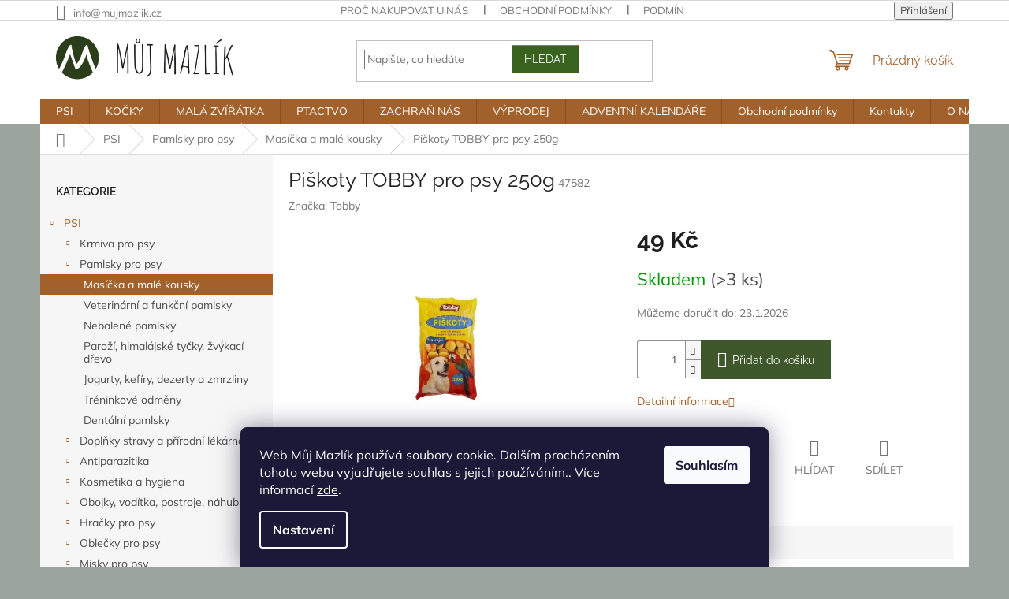

--- FILE ---
content_type: text/html; charset=utf-8
request_url: https://www.mujmazlik.cz/piskoty-tobby-pro-psy-250g/
body_size: 30059
content:
<!doctype html><html lang="cs" dir="ltr" class="header-background-light external-fonts-loaded"><head><meta charset="utf-8" /><meta name="viewport" content="width=device-width,initial-scale=1" /><title>Piškoty TOBBY pro psy 250g - Můj Mazlík</title><link rel="preconnect" href="https://cdn.myshoptet.com" /><link rel="dns-prefetch" href="https://cdn.myshoptet.com" /><link rel="preload" href="https://cdn.myshoptet.com/prj/dist/master/cms/libs/jquery/jquery-1.11.3.min.js" as="script" /><link href="https://cdn.myshoptet.com/prj/dist/master/cms/templates/frontend_templates/shared/css/font-face/mulish.css" rel="stylesheet"><link href="https://cdn.myshoptet.com/prj/dist/master/cms/templates/frontend_templates/shared/css/font-face/raleway.css" rel="stylesheet"><link href="https://cdn.myshoptet.com/prj/dist/master/shop/dist/font-shoptet-11.css.62c94c7785ff2cea73b2.css" rel="stylesheet"><script>
dataLayer = [];
dataLayer.push({'shoptet' : {
    "pageId": 2572,
    "pageType": "productDetail",
    "currency": "CZK",
    "currencyInfo": {
        "decimalSeparator": ",",
        "exchangeRate": 1,
        "priceDecimalPlaces": 2,
        "symbol": "K\u010d",
        "symbolLeft": 0,
        "thousandSeparator": " "
    },
    "language": "cs",
    "projectId": 422679,
    "product": {
        "id": 70884,
        "guid": "26bd8d52-89d4-11eb-8b36-0cc47a6c8f54",
        "hasVariants": false,
        "codes": [
            {
                "code": 47582,
                "quantity": "> 3",
                "stocks": [
                    {
                        "id": 5,
                        "quantity": "> 3"
                    },
                    {
                        "id": "ext",
                        "quantity": "0"
                    }
                ]
            }
        ],
        "code": "47582",
        "name": "Pi\u0161koty TOBBY pro psy 250g",
        "appendix": "",
        "weight": 0.254,
        "manufacturer": "Tobby",
        "manufacturerGuid": "1EF5333DB34E6B82B490DA0BA3DED3EE",
        "currentCategory": "PSI | Pamlsky pro psy | Mas\u00ed\u010dka a mal\u00e9 kousky",
        "currentCategoryGuid": "f22c0a9a-182e-11ef-b64c-927f9d3c6941",
        "defaultCategory": "PSI | Pamlsky pro psy | Mas\u00ed\u010dka a mal\u00e9 kousky",
        "defaultCategoryGuid": "f22c0a9a-182e-11ef-b64c-927f9d3c6941",
        "currency": "CZK",
        "priceWithVat": 49
    },
    "stocks": [
        {
            "id": 5,
            "title": "M\u016fj Mazl\u00edk",
            "isDeliveryPoint": 1,
            "visibleOnEshop": 1
        },
        {
            "id": "ext",
            "title": "Sklad",
            "isDeliveryPoint": 0,
            "visibleOnEshop": 1
        }
    ],
    "cartInfo": {
        "id": null,
        "freeShipping": false,
        "freeShippingFrom": 499,
        "leftToFreeGift": {
            "formattedPrice": "0 K\u010d",
            "priceLeft": 0
        },
        "freeGift": false,
        "leftToFreeShipping": {
            "priceLeft": 499,
            "dependOnRegion": 0,
            "formattedPrice": "499 K\u010d"
        },
        "discountCoupon": [],
        "getNoBillingShippingPrice": {
            "withoutVat": 0,
            "vat": 0,
            "withVat": 0
        },
        "cartItems": [],
        "taxMode": "ORDINARY"
    },
    "cart": [],
    "customer": {
        "priceRatio": 1,
        "priceListId": 1,
        "groupId": null,
        "registered": false,
        "mainAccount": false
    }
}});
dataLayer.push({'cookie_consent' : {
    "marketing": "denied",
    "analytics": "denied"
}});
document.addEventListener('DOMContentLoaded', function() {
    shoptet.consent.onAccept(function(agreements) {
        if (agreements.length == 0) {
            return;
        }
        dataLayer.push({
            'cookie_consent' : {
                'marketing' : (agreements.includes(shoptet.config.cookiesConsentOptPersonalisation)
                    ? 'granted' : 'denied'),
                'analytics': (agreements.includes(shoptet.config.cookiesConsentOptAnalytics)
                    ? 'granted' : 'denied')
            },
            'event': 'cookie_consent'
        });
    });
});
</script>

<!-- Google Tag Manager -->
<script>(function(w,d,s,l,i){w[l]=w[l]||[];w[l].push({'gtm.start':
new Date().getTime(),event:'gtm.js'});var f=d.getElementsByTagName(s)[0],
j=d.createElement(s),dl=l!='dataLayer'?'&l='+l:'';j.async=true;j.src=
'https://www.googletagmanager.com/gtm.js?id='+i+dl;f.parentNode.insertBefore(j,f);
})(window,document,'script','dataLayer','GTM-KTM6LD2B');</script>
<!-- End Google Tag Manager -->

<meta property="og:type" content="website"><meta property="og:site_name" content="mujmazlik.cz"><meta property="og:url" content="https://www.mujmazlik.cz/piskoty-tobby-pro-psy-250g/"><meta property="og:title" content="Piškoty TOBBY pro psy 250g - Můj Mazlík"><meta name="author" content="Můj Mazlík"><meta name="web_author" content="Shoptet.cz"><meta name="dcterms.rightsHolder" content="www.mujmazlik.cz"><meta name="robots" content="index,follow"><meta property="og:image" content="https://cdn.myshoptet.com/usr/www.mujmazlik.cz/user/shop/big/70884_piskoty-tobby-pro-psy-250g.jpg?64be7c07"><meta property="og:description" content="Piškoty TOBBY pro psy 250g. "><meta name="description" content="Piškoty TOBBY pro psy 250g. "><meta property="product:price:amount" content="49"><meta property="product:price:currency" content="CZK"><style>:root {--color-primary: #a2602a;--color-primary-h: 27;--color-primary-s: 59%;--color-primary-l: 40%;--color-primary-hover: #316d31;--color-primary-hover-h: 120;--color-primary-hover-s: 38%;--color-primary-hover-l: 31%;--color-secondary: #3e582c;--color-secondary-h: 95;--color-secondary-s: 33%;--color-secondary-l: 26%;--color-secondary-hover: #c56a20;--color-secondary-hover-h: 27;--color-secondary-hover-s: 72%;--color-secondary-hover-l: 45%;--color-tertiary: #39621e;--color-tertiary-h: 96;--color-tertiary-s: 53%;--color-tertiary-l: 25%;--color-tertiary-hover: #c1712f;--color-tertiary-hover-h: 27;--color-tertiary-hover-s: 61%;--color-tertiary-hover-l: 47%;--color-header-background: #ffffff;--template-font: "Mulish";--template-headings-font: "Raleway";--header-background-url: url("https://cdn.myshoptet.com/usr/www.mujmazlik.cz/user/header_backgrounds/downloaded_file_(1).png");--cookies-notice-background: #1A1937;--cookies-notice-color: #F8FAFB;--cookies-notice-button-hover: #f5f5f5;--cookies-notice-link-hover: #27263f;--templates-update-management-preview-mode-content: "Náhled aktualizací šablony je aktivní pro váš prohlížeč."}</style>
    
    <link href="https://cdn.myshoptet.com/prj/dist/master/shop/dist/main-11.less.5a24dcbbdabfd189c152.css" rel="stylesheet" />
                <link href="https://cdn.myshoptet.com/prj/dist/master/shop/dist/mobile-header-v1-11.less.1ee105d41b5f713c21aa.css" rel="stylesheet" />
    
    <script>var shoptet = shoptet || {};</script>
    <script src="https://cdn.myshoptet.com/prj/dist/master/shop/dist/main-3g-header.js.05f199e7fd2450312de2.js"></script>
<!-- User include --><!-- service 417(71) html code header -->
<style>
@media screen and (max-width: 767px) {
body.sticky-mobile:not(.paxio-merkur):not(.venus) .dropdown {display: none !important;}
body.sticky-mobile:not(.paxio-merkur):not(.venus) .languagesMenu{right: 98px; position: absolute;}
body.sticky-mobile:not(.paxio-merkur):not(.venus) .languagesMenu .caret{display: none !important;}
body.sticky-mobile:not(.paxio-merkur):not(.venus) .languagesMenu.open .languagesMenu__content {display: block;right: 0;left: auto;}
.template-12 #header .site-name {max-width: 40% !important;}
}
@media screen and (-ms-high-contrast: active), (-ms-high-contrast: none) {
.template-12 #header {position: fixed; width: 100%;}
.template-12 #content-wrapper.content-wrapper{padding-top: 80px;}
}
.sticky-mobile #header-image{display: none;}
@media screen and (max-width: 640px) {
.template-04.sticky-mobile #header-cart{position: fixed;top: 3px;right: 92px;}
.template-04.sticky-mobile #header-cart::before {font-size: 32px;}
.template-04.sticky-mobile #header-cart strong{display: none;}
}
@media screen and (min-width: 641px) {
.dklabGarnet #main-wrapper {overflow: visible !important;}
}
.dklabGarnet.sticky-mobile #logo img {top: 0 !important;}
@media screen and (min-width: 768px){
.top-navigation-bar .site-name {display: none;}
}
/*NOVÁ VERZE MOBILNÍ HLAVIČKY*/
@media screen and (max-width: 767px){
.scrolled-down body:not(.ordering-process):not(.search-window-visible) .top-navigation-bar {transform: none !important;}
.scrolled-down body:not(.ordering-process):not(.search-window-visible) #header .site-name {transform: none !important;}
.scrolled-down body:not(.ordering-process):not(.search-window-visible) #header .cart-count {transform: none !important;}
.scrolled-down #header {transform: none !important;}

body.template-11.mobile-header-version-1:not(.paxio-merkur):not(.venus) .top-navigation-bar .site-name{display: none !important;}
body.template-11.mobile-header-version-1:not(.paxio-merkur):not(.venus) #header .cart-count {top: -39px !important;position: absolute !important;}
.template-11.sticky-mobile.mobile-header-version-1 .responsive-tools > a[data-target="search"] {visibility: visible;}
.template-12.mobile-header-version-1 #header{position: fixed !important;}
.template-09.mobile-header-version-1.sticky-mobile .top-nav .subnav-left {visibility: visible;}
}

/*Disco*/
@media screen and (min-width: 768px){
.template-13:not(.jupiter) #header, .template-14 #header{position: sticky;top: 0;z-index: 8;}
.template-14.search-window-visible #header{z-index: 9999;}
body.navigation-hovered::before {z-index: 7;}
/*
.template-13 .top-navigation-bar{z-index: 10000;}
.template-13 .popup-widget {z-index: 10001;}
*/
.scrolled .template-13 #header, .scrolled .template-14 #header{box-shadow: 0 2px 10px rgba(0,0,0,0.1);}
.search-focused::before{z-index: 8;}
.top-navigation-bar{z-index: 9;position: relative;}
.paxio-merkur.top-navigation-menu-visible #header .search-form .form-control {z-index: 1;}
.paxio-merkur.top-navigation-menu-visible .search-form::before {z-index: 1;}
.scrolled .popup-widget.cart-widget {position: fixed;top: 68px !important;}

/* MERKUR */
.paxio-merkur.sticky-mobile.template-11 #oblibeneBtn{line-height: 70px !important;}
}


/* VENUS */
@media screen and (min-width: 768px){
.venus.sticky-mobile:not(.ordering-process) #header {position: fixed !important;width: 100%;transform: none !important;translate: none !important;box-shadow: 0 2px 10px rgba(0,0,0,0.1);visibility: visible !important;opacity: 1 !important;}
.venus.sticky-mobile:not(.ordering-process) .overall-wrapper{padding-top: 160px;}
.venus.sticky-mobile.type-index:not(.ordering-process) .overall-wrapper{padding-top: 85px;}
.venus.sticky-mobile:not(.ordering-process) #content-wrapper.content-wrapper {padding-top: 0 !important;}
}
@media screen and (max-width: 767px){
.template-14 .top-navigation-bar > .site-name{display: none !important;}
.template-14 #header .header-top .header-top-wrapper .site-name{margin: 0;}
}
/* JUPITER */
@media screen and (max-width: 767px){
.scrolled-down body.jupiter:not(.ordering-process):not(.search-window-visible) #header .site-name {-webkit-transform: translateX(-50%) !important;transform: translateX(-50%) !important;}
}
@media screen and (min-width: 768px){
.jupiter.sticky-header #header::after{display: none;}
.jupiter.sticky-header #header{position: fixed; top: 0; width: 100%;z-index: 99;}
.jupiter.sticky-header.ordering-process #header{position: relative;}
.jupiter.sticky-header .overall-wrapper{padding-top: 182px;}
.jupiter.sticky-header.ordering-process .overall-wrapper{padding-top: 0;}
.jupiter.sticky-header #header .header-top {height: 80px;}
}
</style>
<!-- project html code header -->
<meta name="facebook-domain-verification" content="slta78mqs7i4p1m33f8ww3cid5251r" />
<!-- InteliMail tracking codes -->
<script>(function(w,d,s,l,i){w[l]=w[l]||[];w[l].push({'gtm.start':
new Date().getTime(),event:'gtm.js'});var f=d.getElementsByTagName(s)[0],
j=d.createElement(s),dl=l!='dataLayer'?'&l='+l:'';j.async=true;j.src=
'https://www.googletagmanager.com/gtm.js?id='+i+dl;f.parentNode.insertBefore(j,f);
})(window,document,'script','dataLayer','GTM-KZHQKLHN');</script>
<!-- End InteliMail tracking codes -->
<!-- /User include --><link rel="shortcut icon" href="/favicon.png" type="image/x-icon" /><link rel="canonical" href="https://www.mujmazlik.cz/piskoty-tobby-pro-psy-250g/" /><style>/* custom background */@media (min-width: 992px) {body {background-color: #9ca59d ;background-position: top center;background-repeat: no-repeat;background-attachment: scroll;}}</style>    <!-- Global site tag (gtag.js) - Google Analytics -->
    <script async src="https://www.googletagmanager.com/gtag/js?id=G-3ZJHKXF12X"></script>
    <script>
        
        window.dataLayer = window.dataLayer || [];
        function gtag(){dataLayer.push(arguments);}
        

                    console.debug('default consent data');

            gtag('consent', 'default', {"ad_storage":"denied","analytics_storage":"denied","ad_user_data":"denied","ad_personalization":"denied","wait_for_update":500});
            dataLayer.push({
                'event': 'default_consent'
            });
        
        gtag('js', new Date());

        
                gtag('config', 'G-3ZJHKXF12X', {"groups":"GA4","send_page_view":false,"content_group":"productDetail","currency":"CZK","page_language":"cs"});
        
                gtag('config', 'AW-343995937');
        
        
        
        
        
                    gtag('event', 'page_view', {"send_to":"GA4","page_language":"cs","content_group":"productDetail","currency":"CZK"});
        
                gtag('set', 'currency', 'CZK');

        gtag('event', 'view_item', {
            "send_to": "UA",
            "items": [
                {
                    "id": "47582",
                    "name": "Pi\u0161koty TOBBY pro psy 250g",
                    "category": "PSI \/ Pamlsky pro psy \/ Mas\u00ed\u010dka a mal\u00e9 kousky",
                                        "brand": "Tobby",
                                                            "price": 43.75
                }
            ]
        });
        
        
        
        
        
                    gtag('event', 'view_item', {"send_to":"GA4","page_language":"cs","content_group":"productDetail","value":43.75,"currency":"CZK","items":[{"item_id":"47582","item_name":"Pi\u0161koty TOBBY pro psy 250g","item_brand":"Tobby","item_category":"PSI","item_category2":"Pamlsky pro psy","item_category3":"Mas\u00ed\u010dka a mal\u00e9 kousky","price":43.75,"quantity":1,"index":0}]});
        
        
        
        
        
        
        
        document.addEventListener('DOMContentLoaded', function() {
            if (typeof shoptet.tracking !== 'undefined') {
                for (var id in shoptet.tracking.bannersList) {
                    gtag('event', 'view_promotion', {
                        "send_to": "UA",
                        "promotions": [
                            {
                                "id": shoptet.tracking.bannersList[id].id,
                                "name": shoptet.tracking.bannersList[id].name,
                                "position": shoptet.tracking.bannersList[id].position
                            }
                        ]
                    });
                }
            }

            shoptet.consent.onAccept(function(agreements) {
                if (agreements.length !== 0) {
                    console.debug('gtag consent accept');
                    var gtagConsentPayload =  {
                        'ad_storage': agreements.includes(shoptet.config.cookiesConsentOptPersonalisation)
                            ? 'granted' : 'denied',
                        'analytics_storage': agreements.includes(shoptet.config.cookiesConsentOptAnalytics)
                            ? 'granted' : 'denied',
                                                                                                'ad_user_data': agreements.includes(shoptet.config.cookiesConsentOptPersonalisation)
                            ? 'granted' : 'denied',
                        'ad_personalization': agreements.includes(shoptet.config.cookiesConsentOptPersonalisation)
                            ? 'granted' : 'denied',
                        };
                    console.debug('update consent data', gtagConsentPayload);
                    gtag('consent', 'update', gtagConsentPayload);
                    dataLayer.push(
                        { 'event': 'update_consent' }
                    );
                }
            });
        });
    </script>
<script>
    (function(t, r, a, c, k, i, n, g) { t['ROIDataObject'] = k;
    t[k]=t[k]||function(){ (t[k].q=t[k].q||[]).push(arguments) },t[k].c=i;n=r.createElement(a),
    g=r.getElementsByTagName(a)[0];n.async=1;n.src=c;g.parentNode.insertBefore(n,g)
    })(window, document, 'script', '//www.heureka.cz/ocm/sdk.js?source=shoptet&version=2&page=product_detail', 'heureka', 'cz');

    heureka('set_user_consent', 0);
</script>
</head><body class="desktop id-2572 in-masicka-a-male-kousky template-11 type-product type-detail multiple-columns-body columns-mobile-2 columns-3 ums_forms_redesign--off ums_a11y_category_page--on ums_discussion_rating_forms--off ums_flags_display_unification--on ums_a11y_login--on mobile-header-version-1"><noscript>
    <style>
        #header {
            padding-top: 0;
            position: relative !important;
            top: 0;
        }
        .header-navigation {
            position: relative !important;
        }
        .overall-wrapper {
            margin: 0 !important;
        }
        body:not(.ready) {
            visibility: visible !important;
        }
    </style>
    <div class="no-javascript">
        <div class="no-javascript__title">Musíte změnit nastavení vašeho prohlížeče</div>
        <div class="no-javascript__text">Podívejte se na: <a href="https://www.google.com/support/bin/answer.py?answer=23852">Jak povolit JavaScript ve vašem prohlížeči</a>.</div>
        <div class="no-javascript__text">Pokud používáte software na blokování reklam, může být nutné povolit JavaScript z této stránky.</div>
        <div class="no-javascript__text">Děkujeme.</div>
    </div>
</noscript>

        <div id="fb-root"></div>
        <script>
            window.fbAsyncInit = function() {
                FB.init({
//                    appId            : 'your-app-id',
                    autoLogAppEvents : true,
                    xfbml            : true,
                    version          : 'v19.0'
                });
            };
        </script>
        <script async defer crossorigin="anonymous" src="https://connect.facebook.net/cs_CZ/sdk.js"></script>
<!-- Google Tag Manager (noscript) -->
<noscript><iframe src="https://www.googletagmanager.com/ns.html?id=GTM-KTM6LD2B"
height="0" width="0" style="display:none;visibility:hidden"></iframe></noscript>
<!-- End Google Tag Manager (noscript) -->

    <div class="siteCookies siteCookies--bottom siteCookies--dark js-siteCookies" role="dialog" data-testid="cookiesPopup" data-nosnippet>
        <div class="siteCookies__form">
            <div class="siteCookies__content">
                <div class="siteCookies__text">
                    Web Můj Mazlík používá soubory cookie. Dalším procházením tohoto webu vyjadřujete souhlas s jejich používáním.. Více informací <a href="http://www.mujmazlik.cz/podminky-ochrany-osobnich-udaju/" target="\" _blank="">zde</a>.
                </div>
                <p class="siteCookies__links">
                    <button class="siteCookies__link js-cookies-settings" aria-label="Nastavení cookies" data-testid="cookiesSettings">Nastavení</button>
                </p>
            </div>
            <div class="siteCookies__buttonWrap">
                                <button class="siteCookies__button js-cookiesConsentSubmit" value="all" aria-label="Přijmout cookies" data-testid="buttonCookiesAccept">Souhlasím</button>
            </div>
        </div>
        <script>
            document.addEventListener("DOMContentLoaded", () => {
                const siteCookies = document.querySelector('.js-siteCookies');
                document.addEventListener("scroll", shoptet.common.throttle(() => {
                    const st = document.documentElement.scrollTop;
                    if (st > 1) {
                        siteCookies.classList.add('siteCookies--scrolled');
                    } else {
                        siteCookies.classList.remove('siteCookies--scrolled');
                    }
                }, 100));
            });
        </script>
    </div>
<a href="#content" class="skip-link sr-only">Přejít na obsah</a><div class="overall-wrapper"><div class="user-action"><div class="container">
    <div class="user-action-in">
                    <div id="login" class="user-action-login popup-widget login-widget" role="dialog" aria-labelledby="loginHeading">
        <div class="popup-widget-inner">
                            <h2 id="loginHeading">Přihlášení k vašemu účtu</h2><div id="customerLogin"><form action="/action/Customer/Login/" method="post" id="formLoginIncluded" class="csrf-enabled formLogin" data-testid="formLogin"><input type="hidden" name="referer" value="" /><div class="form-group"><div class="input-wrapper email js-validated-element-wrapper no-label"><input type="email" name="email" class="form-control" autofocus placeholder="E-mailová adresa (např. jan@novak.cz)" data-testid="inputEmail" autocomplete="email" required /></div></div><div class="form-group"><div class="input-wrapper password js-validated-element-wrapper no-label"><input type="password" name="password" class="form-control" placeholder="Heslo" data-testid="inputPassword" autocomplete="current-password" required /><span class="no-display">Nemůžete vyplnit toto pole</span><input type="text" name="surname" value="" class="no-display" /></div></div><div class="form-group"><div class="login-wrapper"><button type="submit" class="btn btn-secondary btn-text btn-login" data-testid="buttonSubmit">Přihlásit se</button><div class="password-helper"><a href="/registrace/" data-testid="signup" rel="nofollow">Nová registrace</a><a href="/klient/zapomenute-heslo/" rel="nofollow">Zapomenuté heslo</a></div></div></div></form>
</div>                    </div>
    </div>

                            <div id="cart-widget" class="user-action-cart popup-widget cart-widget loader-wrapper" data-testid="popupCartWidget" role="dialog" aria-hidden="true">
    <div class="popup-widget-inner cart-widget-inner place-cart-here">
        <div class="loader-overlay">
            <div class="loader"></div>
        </div>
    </div>

    <div class="cart-widget-button">
        <a href="/kosik/" class="btn btn-conversion" id="continue-order-button" rel="nofollow" data-testid="buttonNextStep">Pokračovat do košíku</a>
    </div>
</div>
            </div>
</div>
</div><div class="top-navigation-bar" data-testid="topNavigationBar">

    <div class="container">

        <div class="top-navigation-contacts">
            <strong>Zákaznická podpora:</strong><a href="mailto:info@mujmazlik.cz" class="project-email" data-testid="contactboxEmail"><span>info@mujmazlik.cz</span></a>        </div>

                            <div class="top-navigation-menu">
                <div class="top-navigation-menu-trigger"></div>
                <ul class="top-navigation-bar-menu">
                                            <li class="top-navigation-menu-item-27">
                            <a href="/proc-nakupovat/">Proč nakupovat u nás</a>
                        </li>
                                            <li class="top-navigation-menu-item-39">
                            <a href="/obchodni-podminky/">Obchodní podmínky</a>
                        </li>
                                            <li class="top-navigation-menu-item-691">
                            <a href="/podminky-ochrany-osobnich-udaju/">Podmínky ochrany osobních údajů </a>
                        </li>
                                            <li class="top-navigation-menu-item-2662">
                            <a href="/doprava-a-platba/">Doprava a platba</a>
                        </li>
                                    </ul>
                <ul class="top-navigation-bar-menu-helper"></ul>
            </div>
        
        <div class="top-navigation-tools">
            <div class="responsive-tools">
                <a href="#" class="toggle-window" data-target="search" aria-label="Hledat" data-testid="linkSearchIcon"></a>
                                                            <a href="#" class="toggle-window" data-target="login"></a>
                                                    <a href="#" class="toggle-window" data-target="navigation" aria-label="Menu" data-testid="hamburgerMenu"></a>
            </div>
                        <button class="top-nav-button top-nav-button-login toggle-window" type="button" data-target="login" aria-haspopup="dialog" aria-controls="login" aria-expanded="false" data-testid="signin"><span>Přihlášení</span></button>        </div>

    </div>

</div>
<header id="header"><div class="container navigation-wrapper">
    <div class="header-top">
        <div class="site-name-wrapper">
            <div class="site-name"><a href="/" data-testid="linkWebsiteLogo"><img src="https://cdn.myshoptet.com/usr/www.mujmazlik.cz/user/logos/5a673c4a-bc4a-4af4-956f-419b70912aee.jpg" alt="Můj Mazlík" fetchpriority="low" /></a></div>        </div>
        <div class="search" itemscope itemtype="https://schema.org/WebSite">
            <meta itemprop="headline" content="Masíčka a malé kousky"/><meta itemprop="url" content="https://www.mujmazlik.cz"/><meta itemprop="text" content="Piškoty TOBBY pro psy 250g. "/>            <form action="/action/ProductSearch/prepareString/" method="post"
    id="formSearchForm" class="search-form compact-form js-search-main"
    itemprop="potentialAction" itemscope itemtype="https://schema.org/SearchAction" data-testid="searchForm">
    <fieldset>
        <meta itemprop="target"
            content="https://www.mujmazlik.cz/vyhledavani/?string={string}"/>
        <input type="hidden" name="language" value="cs"/>
        
            
<input
    type="search"
    name="string"
        class="query-input form-control search-input js-search-input"
    placeholder="Napište, co hledáte"
    autocomplete="off"
    required
    itemprop="query-input"
    aria-label="Vyhledávání"
    data-testid="searchInput"
>
            <button type="submit" class="btn btn-default" data-testid="searchBtn">Hledat</button>
        
    </fieldset>
</form>
        </div>
        <div class="navigation-buttons">
                
    <a href="/kosik/" class="btn btn-icon toggle-window cart-count" data-target="cart" data-hover="true" data-redirect="true" data-testid="headerCart" rel="nofollow" aria-haspopup="dialog" aria-expanded="false" aria-controls="cart-widget">
        
                <span class="sr-only">Nákupní košík</span>
        
            <span class="cart-price visible-lg-inline-block" data-testid="headerCartPrice">
                                    Prázdný košík                            </span>
        
    
            </a>
        </div>
    </div>
    <nav id="navigation" aria-label="Hlavní menu" data-collapsible="true"><div class="navigation-in menu"><ul class="menu-level-1" role="menubar" data-testid="headerMenuItems"><li class="menu-item-707 ext" role="none"><a href="/psi/" data-testid="headerMenuItem" role="menuitem" aria-haspopup="true" aria-expanded="false"><b>PSI</b><span class="submenu-arrow"></span></a><ul class="menu-level-2" aria-label="PSI" tabindex="-1" role="menu"><li class="menu-item-725 has-third-level" role="none"><a href="/krmiva-pro-psy/" class="menu-image" data-testid="headerMenuItem" tabindex="-1" aria-hidden="true"><img src="data:image/svg+xml,%3Csvg%20width%3D%22140%22%20height%3D%22100%22%20xmlns%3D%22http%3A%2F%2Fwww.w3.org%2F2000%2Fsvg%22%3E%3C%2Fsvg%3E" alt="" aria-hidden="true" width="140" height="100"  data-src="https://cdn.myshoptet.com/usr/www.mujmazlik.cz/user/categories/thumb/01.png" fetchpriority="low" /></a><div><a href="/krmiva-pro-psy/" data-testid="headerMenuItem" role="menuitem"><span>Krmiva pro psy</span></a>
                                                    <ul class="menu-level-3" role="menu">
                                                                    <li class="menu-item-722" role="none">
                                        <a href="/granule-pro-psy/" data-testid="headerMenuItem" role="menuitem">
                                            Granule pro psy</a>,                                    </li>
                                                                    <li class="menu-item-716" role="none">
                                        <a href="/konzervy-pro-psy/" data-testid="headerMenuItem" role="menuitem">
                                            Konzervy pro psy</a>,                                    </li>
                                                                    <li class="menu-item-719" role="none">
                                        <a href="/barf/" data-testid="headerMenuItem" role="menuitem">
                                            B.A.R.F.</a>                                    </li>
                                                            </ul>
                        </div></li><li class="menu-item-728 has-third-level" role="none"><a href="/pamsky-pro-psy/" class="menu-image" data-testid="headerMenuItem" tabindex="-1" aria-hidden="true"><img src="data:image/svg+xml,%3Csvg%20width%3D%22140%22%20height%3D%22100%22%20xmlns%3D%22http%3A%2F%2Fwww.w3.org%2F2000%2Fsvg%22%3E%3C%2Fsvg%3E" alt="" aria-hidden="true" width="140" height="100"  data-src="https://cdn.myshoptet.com/usr/www.mujmazlik.cz/user/categories/thumb/04.png" fetchpriority="low" /></a><div><a href="/pamsky-pro-psy/" data-testid="headerMenuItem" role="menuitem"><span>Pamlsky pro psy</span></a>
                                                    <ul class="menu-level-3" role="menu">
                                                                    <li class="menu-item-2572" role="none">
                                        <a href="/masicka-a-male-kousky/" class="active" data-testid="headerMenuItem" role="menuitem">
                                            Masíčka a malé kousky</a>,                                    </li>
                                                                    <li class="menu-item-2575" role="none">
                                        <a href="/veterinarni-a-funkcni-pamlsky/" data-testid="headerMenuItem" role="menuitem">
                                            Veterinární a funkční pamlsky</a>,                                    </li>
                                                                    <li class="menu-item-2584" role="none">
                                        <a href="/nebalene-pamlsky/" data-testid="headerMenuItem" role="menuitem">
                                            Nebalené pamlsky</a>,                                    </li>
                                                                    <li class="menu-item-2587" role="none">
                                        <a href="/parozi--himalajske-tycky--zvykaci-drevo/" data-testid="headerMenuItem" role="menuitem">
                                            Paroží, himalájské tyčky, žvýkací dřevo</a>,                                    </li>
                                                                    <li class="menu-item-2659" role="none">
                                        <a href="/jogurty--kefiry--dezerty-a-zmrzliny/" data-testid="headerMenuItem" role="menuitem">
                                            Jogurty, kefíry, dezerty a zmrzliny</a>,                                    </li>
                                                                    <li class="menu-item-731" role="none">
                                        <a href="/treninkove-odmeny/" data-testid="headerMenuItem" role="menuitem">
                                            Tréninkové odměny</a>,                                    </li>
                                                                    <li class="menu-item-737" role="none">
                                        <a href="/dentalni-pamlsky/" data-testid="headerMenuItem" role="menuitem">
                                            Dentální pamlsky</a>                                    </li>
                                                            </ul>
                        </div></li><li class="menu-item-2538 has-third-level" role="none"><a href="/leciva-a-vitaminy-pro-psy-2/" class="menu-image" data-testid="headerMenuItem" tabindex="-1" aria-hidden="true"><img src="data:image/svg+xml,%3Csvg%20width%3D%22140%22%20height%3D%22100%22%20xmlns%3D%22http%3A%2F%2Fwww.w3.org%2F2000%2Fsvg%22%3E%3C%2Fsvg%3E" alt="" aria-hidden="true" width="140" height="100"  data-src="https://cdn.myshoptet.com/usr/www.mujmazlik.cz/user/categories/thumb/ikonka_(46).png" fetchpriority="low" /></a><div><a href="/leciva-a-vitaminy-pro-psy-2/" data-testid="headerMenuItem" role="menuitem"><span>Doplňky stravy a přírodní lékárna</span></a>
                                                    <ul class="menu-level-3" role="menu">
                                                                    <li class="menu-item-2541" role="none">
                                        <a href="/doplnky-stravy-2/" data-testid="headerMenuItem" role="menuitem">
                                            Doplňky stravy</a>,                                    </li>
                                                                    <li class="menu-item-2547" role="none">
                                        <a href="/prirodni-lekarna-2/" data-testid="headerMenuItem" role="menuitem">
                                            Přírodní lékárna</a>                                    </li>
                                                            </ul>
                        </div></li><li class="menu-item-740 has-third-level" role="none"><a href="/antiparazitika/" class="menu-image" data-testid="headerMenuItem" tabindex="-1" aria-hidden="true"><img src="data:image/svg+xml,%3Csvg%20width%3D%22140%22%20height%3D%22100%22%20xmlns%3D%22http%3A%2F%2Fwww.w3.org%2F2000%2Fsvg%22%3E%3C%2Fsvg%3E" alt="" aria-hidden="true" width="140" height="100"  data-src="https://cdn.myshoptet.com/usr/www.mujmazlik.cz/user/categories/thumb/16.png" fetchpriority="low" /></a><div><a href="/antiparazitika/" data-testid="headerMenuItem" role="menuitem"><span>Antiparazitika</span></a>
                                                    <ul class="menu-level-3" role="menu">
                                                                    <li class="menu-item-743" role="none">
                                        <a href="/antiparaziticke-obojky/" data-testid="headerMenuItem" role="menuitem">
                                            Antiparazitické obojky</a>,                                    </li>
                                                                    <li class="menu-item-746" role="none">
                                        <a href="/pipety-a-spot-on/" data-testid="headerMenuItem" role="menuitem">
                                            Pipety a spot-on</a>,                                    </li>
                                                                    <li class="menu-item-749" role="none">
                                        <a href="/spreje/" data-testid="headerMenuItem" role="menuitem">
                                            Spreje</a>                                    </li>
                                                            </ul>
                        </div></li><li class="menu-item-803 has-third-level" role="none"><a href="/kosmetika-a-hygiena/" class="menu-image" data-testid="headerMenuItem" tabindex="-1" aria-hidden="true"><img src="data:image/svg+xml,%3Csvg%20width%3D%22140%22%20height%3D%22100%22%20xmlns%3D%22http%3A%2F%2Fwww.w3.org%2F2000%2Fsvg%22%3E%3C%2Fsvg%3E" alt="" aria-hidden="true" width="140" height="100"  data-src="https://cdn.myshoptet.com/usr/www.mujmazlik.cz/user/categories/thumb/18.png" fetchpriority="low" /></a><div><a href="/kosmetika-a-hygiena/" data-testid="headerMenuItem" role="menuitem"><span>Kosmetika a hygiena</span></a>
                                                    <ul class="menu-level-3" role="menu">
                                                                    <li class="menu-item-2504" role="none">
                                        <a href="/parfemy-pro-psy-2/" data-testid="headerMenuItem" role="menuitem">
                                            Parfémy pro psy</a>,                                    </li>
                                                                    <li class="menu-item-1848" role="none">
                                        <a href="/pece-o-srst/" data-testid="headerMenuItem" role="menuitem">
                                            Péče o srst</a>,                                    </li>
                                                                    <li class="menu-item-1851" role="none">
                                        <a href="/pece-o-zuby/" data-testid="headerMenuItem" role="menuitem">
                                            Péče o zuby</a>,                                    </li>
                                                                    <li class="menu-item-1854" role="none">
                                        <a href="/pece-o-oci-a-usi/" data-testid="headerMenuItem" role="menuitem">
                                            Péče o oči a uši</a>,                                    </li>
                                                                    <li class="menu-item-1857" role="none">
                                        <a href="/pece-o-tlapky/" data-testid="headerMenuItem" role="menuitem">
                                            Péče o tlapky</a>,                                    </li>
                                                                    <li class="menu-item-1860" role="none">
                                        <a href="/hygienicke-a-cistici-potreby/" data-testid="headerMenuItem" role="menuitem">
                                            Hygienické a čistící potřeby</a>                                    </li>
                                                            </ul>
                        </div></li><li class="menu-item-782 has-third-level" role="none"><a href="/obojky--voditka-a-postroje/" class="menu-image" data-testid="headerMenuItem" tabindex="-1" aria-hidden="true"><img src="data:image/svg+xml,%3Csvg%20width%3D%22140%22%20height%3D%22100%22%20xmlns%3D%22http%3A%2F%2Fwww.w3.org%2F2000%2Fsvg%22%3E%3C%2Fsvg%3E" alt="" aria-hidden="true" width="140" height="100"  data-src="https://cdn.myshoptet.com/usr/www.mujmazlik.cz/user/categories/thumb/14.png" fetchpriority="low" /></a><div><a href="/obojky--voditka-a-postroje/" data-testid="headerMenuItem" role="menuitem"><span>Obojky, vodítka, postroje, náhubky</span></a>
                                                    <ul class="menu-level-3" role="menu">
                                                                    <li class="menu-item-785" role="none">
                                        <a href="/obojky-pro-psy/" data-testid="headerMenuItem" role="menuitem">
                                            Obojky pro psy</a>,                                    </li>
                                                                    <li class="menu-item-788" role="none">
                                        <a href="/voditka-pro-psy/" data-testid="headerMenuItem" role="menuitem">
                                            Vodítka pro psy</a>,                                    </li>
                                                                    <li class="menu-item-791" role="none">
                                        <a href="/postroje-pro-psy/" data-testid="headerMenuItem" role="menuitem">
                                            Postroje pro psy</a>,                                    </li>
                                                                    <li class="menu-item-914" role="none">
                                        <a href="/samonavijeci-voditka/" data-testid="headerMenuItem" role="menuitem">
                                            Samonavíjecí vodítka</a>,                                    </li>
                                                                    <li class="menu-item-794" role="none">
                                        <a href="/nahubky/" data-testid="headerMenuItem" role="menuitem">
                                            Náhubky</a>                                    </li>
                                                            </ul>
                        </div></li><li class="menu-item-752 has-third-level" role="none"><a href="/hracky-pro-psy/" class="menu-image" data-testid="headerMenuItem" tabindex="-1" aria-hidden="true"><img src="data:image/svg+xml,%3Csvg%20width%3D%22140%22%20height%3D%22100%22%20xmlns%3D%22http%3A%2F%2Fwww.w3.org%2F2000%2Fsvg%22%3E%3C%2Fsvg%3E" alt="" aria-hidden="true" width="140" height="100"  data-src="https://cdn.myshoptet.com/usr/www.mujmazlik.cz/user/categories/thumb/52.png" fetchpriority="low" /></a><div><a href="/hracky-pro-psy/" data-testid="headerMenuItem" role="menuitem"><span>Hračky pro psy</span></a>
                                                    <ul class="menu-level-3" role="menu">
                                                                    <li class="menu-item-755" role="none">
                                        <a href="/hazeci-hracky/" data-testid="headerMenuItem" role="menuitem">
                                            Házecí hračky</a>,                                    </li>
                                                                    <li class="menu-item-758" role="none">
                                        <a href="/iq-hracky/" data-testid="headerMenuItem" role="menuitem">
                                            IQ hračky</a>,                                    </li>
                                                                    <li class="menu-item-761" role="none">
                                        <a href="/hazeci-hracky-2/" data-testid="headerMenuItem" role="menuitem">
                                            Plyšáci a mazlíci</a>,                                    </li>
                                                                    <li class="menu-item-764" role="none">
                                        <a href="/tahaci-hracky/" data-testid="headerMenuItem" role="menuitem">
                                            Tahací hračky</a>,                                    </li>
                                                                    <li class="menu-item-1741" role="none">
                                        <a href="/odolne-hracky/" data-testid="headerMenuItem" role="menuitem">
                                            Odolné hračky</a>,                                    </li>
                                                                    <li class="menu-item-1756" role="none">
                                        <a href="/dentalni-hracky/" data-testid="headerMenuItem" role="menuitem">
                                            Dentální hračky</a>                                    </li>
                                                            </ul>
                        </div></li><li class="menu-item-773 has-third-level" role="none"><a href="/oblecky-pro-psy/" class="menu-image" data-testid="headerMenuItem" tabindex="-1" aria-hidden="true"><img src="data:image/svg+xml,%3Csvg%20width%3D%22140%22%20height%3D%22100%22%20xmlns%3D%22http%3A%2F%2Fwww.w3.org%2F2000%2Fsvg%22%3E%3C%2Fsvg%3E" alt="" aria-hidden="true" width="140" height="100"  data-src="https://cdn.myshoptet.com/usr/www.mujmazlik.cz/user/categories/thumb/69.png" fetchpriority="low" /></a><div><a href="/oblecky-pro-psy/" data-testid="headerMenuItem" role="menuitem"><span>Oblečky pro psy</span></a>
                                                    <ul class="menu-level-3" role="menu">
                                                                    <li class="menu-item-1794" role="none">
                                        <a href="/nepromokave-oblecky/" data-testid="headerMenuItem" role="menuitem">
                                            Nepromokavé oblečky a pláštěnky</a>,                                    </li>
                                                                    <li class="menu-item-2367" role="none">
                                        <a href="/oblecky-hurtta/" data-testid="headerMenuItem" role="menuitem">
                                            Oblečky Hurtta</a>,                                    </li>
                                                                    <li class="menu-item-1797" role="none">
                                        <a href="/svetry-a-latkove-oblecky/" data-testid="headerMenuItem" role="menuitem">
                                            Svetry a mikiny</a>,                                    </li>
                                                                    <li class="menu-item-1803" role="none">
                                        <a href="/vesty-a-bundy/" data-testid="headerMenuItem" role="menuitem">
                                            Zimní bundy a vesty</a>,                                    </li>
                                                                    <li class="menu-item-2650" role="none">
                                        <a href="/plovaci-vesty/" data-testid="headerMenuItem" role="menuitem">
                                            Plovací vesty</a>                                    </li>
                                                            </ul>
                        </div></li><li class="menu-item-797 has-third-level" role="none"><a href="/misky-pro-psy/" class="menu-image" data-testid="headerMenuItem" tabindex="-1" aria-hidden="true"><img src="data:image/svg+xml,%3Csvg%20width%3D%22140%22%20height%3D%22100%22%20xmlns%3D%22http%3A%2F%2Fwww.w3.org%2F2000%2Fsvg%22%3E%3C%2Fsvg%3E" alt="" aria-hidden="true" width="140" height="100"  data-src="https://cdn.myshoptet.com/usr/www.mujmazlik.cz/user/categories/thumb/05.png" fetchpriority="low" /></a><div><a href="/misky-pro-psy/" data-testid="headerMenuItem" role="menuitem"><span>Misky pro psy</span></a>
                                                    <ul class="menu-level-3" role="menu">
                                                                    <li class="menu-item-2391" role="none">
                                        <a href="/lizaci-podlozky/" data-testid="headerMenuItem" role="menuitem">
                                            Lízací podložky</a>,                                    </li>
                                                                    <li class="menu-item-2516" role="none">
                                        <a href="/misky/" data-testid="headerMenuItem" role="menuitem">
                                            Misky</a>,                                    </li>
                                                                    <li class="menu-item-1830" role="none">
                                        <a href="/protihltaci-misky/" data-testid="headerMenuItem" role="menuitem">
                                            Protihltací misky</a>,                                    </li>
                                                                    <li class="menu-item-1833" role="none">
                                        <a href="/cestovni-misky/" data-testid="headerMenuItem" role="menuitem">
                                            Cestovní misky</a>,                                    </li>
                                                                    <li class="menu-item-1839" role="none">
                                        <a href="/fontany-a-krmitka/" data-testid="headerMenuItem" role="menuitem">
                                            Fontány</a>                                    </li>
                                                            </ul>
                        </div></li><li class="menu-item-770 has-third-level" role="none"><a href="/pelechy-pro-psy/" class="menu-image" data-testid="headerMenuItem" tabindex="-1" aria-hidden="true"><img src="data:image/svg+xml,%3Csvg%20width%3D%22140%22%20height%3D%22100%22%20xmlns%3D%22http%3A%2F%2Fwww.w3.org%2F2000%2Fsvg%22%3E%3C%2Fsvg%3E" alt="" aria-hidden="true" width="140" height="100"  data-src="https://cdn.myshoptet.com/usr/www.mujmazlik.cz/user/categories/thumb/12.png" fetchpriority="low" /></a><div><a href="/pelechy-pro-psy/" data-testid="headerMenuItem" role="menuitem"><span>Pelechy pro psy</span></a>
                                                    <ul class="menu-level-3" role="menu">
                                                                    <li class="menu-item-1812" role="none">
                                        <a href="/bavlnene-a-latkove/" data-testid="headerMenuItem" role="menuitem">
                                            Pelechy</a>,                                    </li>
                                                                    <li class="menu-item-1806" role="none">
                                        <a href="/matrace/" data-testid="headerMenuItem" role="menuitem">
                                            Matrace</a>,                                    </li>
                                                                    <li class="menu-item-2464" role="none">
                                        <a href="/chladici-podlozky/" data-testid="headerMenuItem" role="menuitem">
                                            Chladící podložky</a>                                    </li>
                                                            </ul>
                        </div></li><li class="menu-item-779 has-third-level" role="none"><a href="/cestovani-se-psem/" class="menu-image" data-testid="headerMenuItem" tabindex="-1" aria-hidden="true"><img src="data:image/svg+xml,%3Csvg%20width%3D%22140%22%20height%3D%22100%22%20xmlns%3D%22http%3A%2F%2Fwww.w3.org%2F2000%2Fsvg%22%3E%3C%2Fsvg%3E" alt="" aria-hidden="true" width="140" height="100"  data-src="https://cdn.myshoptet.com/usr/www.mujmazlik.cz/user/categories/thumb/70.png" fetchpriority="low" /></a><div><a href="/cestovani-se-psem/" data-testid="headerMenuItem" role="menuitem"><span>Cestování se psem</span></a>
                                                    <ul class="menu-level-3" role="menu">
                                                                    <li class="menu-item-1815" role="none">
                                        <a href="/vybaveni-do-auta/" data-testid="headerMenuItem" role="menuitem">
                                            Vybavení do auta</a>,                                    </li>
                                                                    <li class="menu-item-1818" role="none">
                                        <a href="/prepravky-a-boxy/" data-testid="headerMenuItem" role="menuitem">
                                            Přepravky a boxy</a>,                                    </li>
                                                                    <li class="menu-item-1821" role="none">
                                        <a href="/tasky-a-batohy/" data-testid="headerMenuItem" role="menuitem">
                                            Tašky a batohy</a>                                    </li>
                                                            </ul>
                        </div></li><li class="menu-item-806 has-third-level" role="none"><a href="/vycvik-pro-psy/" class="menu-image" data-testid="headerMenuItem" tabindex="-1" aria-hidden="true"><img src="data:image/svg+xml,%3Csvg%20width%3D%22140%22%20height%3D%22100%22%20xmlns%3D%22http%3A%2F%2Fwww.w3.org%2F2000%2Fsvg%22%3E%3C%2Fsvg%3E" alt="" aria-hidden="true" width="140" height="100"  data-src="https://cdn.myshoptet.com/usr/www.mujmazlik.cz/user/categories/thumb/71.png" fetchpriority="low" /></a><div><a href="/vycvik-pro-psy/" data-testid="headerMenuItem" role="menuitem"><span>Výcvik pro psy</span></a>
                                                    <ul class="menu-level-3" role="menu">
                                                                    <li class="menu-item-1866" role="none">
                                        <a href="/pistalky-a-klikry/" data-testid="headerMenuItem" role="menuitem">
                                            Píšťalky a klikry</a>,                                    </li>
                                                                    <li class="menu-item-1869" role="none">
                                        <a href="/ostatni-vycvikove-potreby/" data-testid="headerMenuItem" role="menuitem">
                                            Výcvikové potřeby</a>                                    </li>
                                                            </ul>
                        </div></li><li class="menu-item-809" role="none"><a href="/uklid-hovinek/" class="menu-image" data-testid="headerMenuItem" tabindex="-1" aria-hidden="true"><img src="data:image/svg+xml,%3Csvg%20width%3D%22140%22%20height%3D%22100%22%20xmlns%3D%22http%3A%2F%2Fwww.w3.org%2F2000%2Fsvg%22%3E%3C%2Fsvg%3E" alt="" aria-hidden="true" width="140" height="100"  data-src="https://cdn.myshoptet.com/usr/www.mujmazlik.cz/user/categories/thumb/91.png" fetchpriority="low" /></a><div><a href="/uklid-hovinek/" data-testid="headerMenuItem" role="menuitem"><span>Úklid hovínek</span></a>
                        </div></li><li class="menu-item-1929" role="none"><a href="/identifikacni-znamky/" class="menu-image" data-testid="headerMenuItem" tabindex="-1" aria-hidden="true"><img src="data:image/svg+xml,%3Csvg%20width%3D%22140%22%20height%3D%22100%22%20xmlns%3D%22http%3A%2F%2Fwww.w3.org%2F2000%2Fsvg%22%3E%3C%2Fsvg%3E" alt="" aria-hidden="true" width="140" height="100"  data-src="https://cdn.myshoptet.com/usr/www.mujmazlik.cz/user/categories/thumb/untitled_artwork.png" fetchpriority="low" /></a><div><a href="/identifikacni-znamky/" data-testid="headerMenuItem" role="menuitem"><span>Identifikační známky</span></a>
                        </div></li></ul></li>
<li class="menu-item-710 ext" role="none"><a href="/kocky/" data-testid="headerMenuItem" role="menuitem" aria-haspopup="true" aria-expanded="false"><b>KOČKY</b><span class="submenu-arrow"></span></a><ul class="menu-level-2" aria-label="KOČKY" tabindex="-1" role="menu"><li class="menu-item-824 has-third-level" role="none"><a href="/granule-pro-kocky/" class="menu-image" data-testid="headerMenuItem" tabindex="-1" aria-hidden="true"><img src="data:image/svg+xml,%3Csvg%20width%3D%22140%22%20height%3D%22100%22%20xmlns%3D%22http%3A%2F%2Fwww.w3.org%2F2000%2Fsvg%22%3E%3C%2Fsvg%3E" alt="" aria-hidden="true" width="140" height="100"  data-src="https://cdn.myshoptet.com/usr/www.mujmazlik.cz/user/categories/thumb/25.png" fetchpriority="low" /></a><div><a href="/granule-pro-kocky/" data-testid="headerMenuItem" role="menuitem"><span>Granule pro kočky</span></a>
                                                    <ul class="menu-level-3" role="menu">
                                                                    <li class="menu-item-2544" role="none">
                                        <a href="/dieta-2/" data-testid="headerMenuItem" role="menuitem">
                                            Dietní granule pro kočky</a>                                    </li>
                                                            </ul>
                        </div></li><li class="menu-item-2373 has-third-level" role="none"><a href="/pamlsky-pro-kocky/" class="menu-image" data-testid="headerMenuItem" tabindex="-1" aria-hidden="true"><img src="data:image/svg+xml,%3Csvg%20width%3D%22140%22%20height%3D%22100%22%20xmlns%3D%22http%3A%2F%2Fwww.w3.org%2F2000%2Fsvg%22%3E%3C%2Fsvg%3E" alt="" aria-hidden="true" width="140" height="100"  data-src="https://cdn.myshoptet.com/usr/www.mujmazlik.cz/user/categories/thumb/fish_skeleton_clip_art_preview.jpg" fetchpriority="low" /></a><div><a href="/pamlsky-pro-kocky/" data-testid="headerMenuItem" role="menuitem"><span>Pamlsky pro kočky</span></a>
                                                    <ul class="menu-level-3" role="menu">
                                                                    <li class="menu-item-2569" role="none">
                                        <a href="/masicka-a-kousky/" data-testid="headerMenuItem" role="menuitem">
                                            Masíčka a kousky</a>,                                    </li>
                                                                    <li class="menu-item-2578" role="none">
                                        <a href="/pasty-a-kremove-pamlsky/" data-testid="headerMenuItem" role="menuitem">
                                            Pasty a krémové pamlsky</a>,                                    </li>
                                                                    <li class="menu-item-2581" role="none">
                                        <a href="/funkcni-pamlsky/" data-testid="headerMenuItem" role="menuitem">
                                            Funkční pamlsky</a>,                                    </li>
                                                                    <li class="menu-item-2615" role="none">
                                        <a href="/jogurty/" data-testid="headerMenuItem" role="menuitem">
                                            Jogurty</a>                                    </li>
                                                            </ul>
                        </div></li><li class="menu-item-827 has-third-level" role="none"><a href="/konzervy-a-kapsicky/" class="menu-image" data-testid="headerMenuItem" tabindex="-1" aria-hidden="true"><img src="data:image/svg+xml,%3Csvg%20width%3D%22140%22%20height%3D%22100%22%20xmlns%3D%22http%3A%2F%2Fwww.w3.org%2F2000%2Fsvg%22%3E%3C%2Fsvg%3E" alt="" aria-hidden="true" width="140" height="100"  data-src="https://cdn.myshoptet.com/usr/www.mujmazlik.cz/user/categories/thumb/26.png" fetchpriority="low" /></a><div><a href="/konzervy-a-kapsicky/" data-testid="headerMenuItem" role="menuitem"><span>Konzervy a kapsičky</span></a>
                                                    <ul class="menu-level-3" role="menu">
                                                                    <li class="menu-item-2415" role="none">
                                        <a href="/dietni-konzervy/" data-testid="headerMenuItem" role="menuitem">
                                            Dietní konzervy</a>                                    </li>
                                                            </ul>
                        </div></li><li class="menu-item-2550 has-third-level" role="none"><a href="/doplnky-stravy-a-prirodni-lekarna-pro-kocky/" class="menu-image" data-testid="headerMenuItem" tabindex="-1" aria-hidden="true"><img src="data:image/svg+xml,%3Csvg%20width%3D%22140%22%20height%3D%22100%22%20xmlns%3D%22http%3A%2F%2Fwww.w3.org%2F2000%2Fsvg%22%3E%3C%2Fsvg%3E" alt="" aria-hidden="true" width="140" height="100"  data-src="https://cdn.myshoptet.com/usr/www.mujmazlik.cz/user/categories/thumb/ikonka_(49).png" fetchpriority="low" /></a><div><a href="/doplnky-stravy-a-prirodni-lekarna-pro-kocky/" data-testid="headerMenuItem" role="menuitem"><span>Doplňky stravy a přírodní lékárna pro kočky</span></a>
                                                    <ul class="menu-level-3" role="menu">
                                                                    <li class="menu-item-2553" role="none">
                                        <a href="/doplnky-stravy-pro-kocky/" data-testid="headerMenuItem" role="menuitem">
                                            Doplňky stravy pro kočky</a>,                                    </li>
                                                                    <li class="menu-item-2556" role="none">
                                        <a href="/prirodni-lekarna-pro-kocky/" data-testid="headerMenuItem" role="menuitem">
                                            Přírodní lékárna pro kočky</a>                                    </li>
                                                            </ul>
                        </div></li><li class="menu-item-1785 has-third-level" role="none"><a href="/antiparazitika-pro-kocky/" class="menu-image" data-testid="headerMenuItem" tabindex="-1" aria-hidden="true"><img src="data:image/svg+xml,%3Csvg%20width%3D%22140%22%20height%3D%22100%22%20xmlns%3D%22http%3A%2F%2Fwww.w3.org%2F2000%2Fsvg%22%3E%3C%2Fsvg%3E" alt="" aria-hidden="true" width="140" height="100"  data-src="https://cdn.myshoptet.com/usr/www.mujmazlik.cz/user/categories/thumb/antiparazitika_kocky.png" fetchpriority="low" /></a><div><a href="/antiparazitika-pro-kocky/" data-testid="headerMenuItem" role="menuitem"><span>Antiparazitika pro kočky</span></a>
                                                    <ul class="menu-level-3" role="menu">
                                                                    <li class="menu-item-1914" role="none">
                                        <a href="/antiparaziticke-obojky-pro-kocky/" data-testid="headerMenuItem" role="menuitem">
                                            Antiparazitické obojky pro kočky</a>,                                    </li>
                                                                    <li class="menu-item-1917" role="none">
                                        <a href="/pipety-a-spot-on-pro-kocky/" data-testid="headerMenuItem" role="menuitem">
                                            Pipety a Spot On pro kočky</a>,                                    </li>
                                                                    <li class="menu-item-1920" role="none">
                                        <a href="/spreje-pro-kocky/" data-testid="headerMenuItem" role="menuitem">
                                            Spreje pro kočky</a>                                    </li>
                                                            </ul>
                        </div></li><li class="menu-item-848 has-third-level" role="none"><a href="/kosmetika-a-hygiena-2/" class="menu-image" data-testid="headerMenuItem" tabindex="-1" aria-hidden="true"><img src="data:image/svg+xml,%3Csvg%20width%3D%22140%22%20height%3D%22100%22%20xmlns%3D%22http%3A%2F%2Fwww.w3.org%2F2000%2Fsvg%22%3E%3C%2Fsvg%3E" alt="" aria-hidden="true" width="140" height="100"  data-src="https://cdn.myshoptet.com/usr/www.mujmazlik.cz/user/categories/thumb/36.png" fetchpriority="low" /></a><div><a href="/kosmetika-a-hygiena-2/" data-testid="headerMenuItem" role="menuitem"><span>Kosmetika a hygiena</span></a>
                                                    <ul class="menu-level-3" role="menu">
                                                                    <li class="menu-item-2473" role="none">
                                        <a href="/cistici-potreby/" data-testid="headerMenuItem" role="menuitem">
                                            Čistící potřeby</a>,                                    </li>
                                                                    <li class="menu-item-1890" role="none">
                                        <a href="/kosmetika-a-uprava-srsti/" data-testid="headerMenuItem" role="menuitem">
                                            Kosmetika a úprava srsti</a>,                                    </li>
                                                                    <li class="menu-item-1893" role="none">
                                        <a href="/pece-o-oci-usi-zuby-a-drapky/" data-testid="headerMenuItem" role="menuitem">
                                            Péče o oči, uši, zuby a drápky</a>,                                    </li>
                                                                    <li class="menu-item-1896" role="none">
                                        <a href="/odpuzovace-a-odstranovace-pachu/" data-testid="headerMenuItem" role="menuitem">
                                            Odpuzovače a odstraňovače pachu</a>                                    </li>
                                                            </ul>
                        </div></li><li class="menu-item-842 has-third-level" role="none"><a href="/obojky-a-postroje-pro-kocky/" class="menu-image" data-testid="headerMenuItem" tabindex="-1" aria-hidden="true"><img src="data:image/svg+xml,%3Csvg%20width%3D%22140%22%20height%3D%22100%22%20xmlns%3D%22http%3A%2F%2Fwww.w3.org%2F2000%2Fsvg%22%3E%3C%2Fsvg%3E" alt="" aria-hidden="true" width="140" height="100"  data-src="https://cdn.myshoptet.com/usr/www.mujmazlik.cz/user/categories/thumb/34.png" fetchpriority="low" /></a><div><a href="/obojky-a-postroje-pro-kocky/" data-testid="headerMenuItem" role="menuitem"><span>Obojky a postroje pro kočky</span></a>
                                                    <ul class="menu-level-3" role="menu">
                                                                    <li class="menu-item-1899" role="none">
                                        <a href="/obojky-pro-kocky/" data-testid="headerMenuItem" role="menuitem">
                                            Obojky pro kočky</a>,                                    </li>
                                                                    <li class="menu-item-1902" role="none">
                                        <a href="/postroje-pro-kocky/" data-testid="headerMenuItem" role="menuitem">
                                            Postroje pro kočky</a>                                    </li>
                                                            </ul>
                        </div></li><li class="menu-item-2590 has-third-level" role="none"><a href="/misky--fontany--lizaci-podlozky-pro-kocky/" class="menu-image" data-testid="headerMenuItem" tabindex="-1" aria-hidden="true"><img src="data:image/svg+xml,%3Csvg%20width%3D%22140%22%20height%3D%22100%22%20xmlns%3D%22http%3A%2F%2Fwww.w3.org%2F2000%2Fsvg%22%3E%3C%2Fsvg%3E" alt="" aria-hidden="true" width="140" height="100"  data-src="https://cdn.myshoptet.com/usr/www.mujmazlik.cz/user/categories/thumb/ikonka_(3).jpg" fetchpriority="low" /></a><div><a href="/misky--fontany--lizaci-podlozky-pro-kocky/" data-testid="headerMenuItem" role="menuitem"><span>Misky, fontány, lízací podložky pro kočky</span></a>
                                                    <ul class="menu-level-3" role="menu">
                                                                    <li class="menu-item-2593" role="none">
                                        <a href="/fontany-pro-kocky-2/" data-testid="headerMenuItem" role="menuitem">
                                            Fontány pro kočky</a>,                                    </li>
                                                                    <li class="menu-item-2596" role="none">
                                        <a href="/misky-pro-kocky/" data-testid="headerMenuItem" role="menuitem">
                                            Misky pro kočky</a>,                                    </li>
                                                                    <li class="menu-item-2599" role="none">
                                        <a href="/lizaci-podlozky-2/" data-testid="headerMenuItem" role="menuitem">
                                            Lízací podložky</a>                                    </li>
                                                            </ul>
                        </div></li><li class="menu-item-830" role="none"><a href="/podestylky-pro-kocky/" class="menu-image" data-testid="headerMenuItem" tabindex="-1" aria-hidden="true"><img src="data:image/svg+xml,%3Csvg%20width%3D%22140%22%20height%3D%22100%22%20xmlns%3D%22http%3A%2F%2Fwww.w3.org%2F2000%2Fsvg%22%3E%3C%2Fsvg%3E" alt="" aria-hidden="true" width="140" height="100"  data-src="https://cdn.myshoptet.com/usr/www.mujmazlik.cz/user/categories/thumb/27.png" fetchpriority="low" /></a><div><a href="/podestylky-pro-kocky/" data-testid="headerMenuItem" role="menuitem"><span>Podestýlky pro kočky</span></a>
                        </div></li><li class="menu-item-851" role="none"><a href="/toalety-pro-kocky/" class="menu-image" data-testid="headerMenuItem" tabindex="-1" aria-hidden="true"><img src="data:image/svg+xml,%3Csvg%20width%3D%22140%22%20height%3D%22100%22%20xmlns%3D%22http%3A%2F%2Fwww.w3.org%2F2000%2Fsvg%22%3E%3C%2Fsvg%3E" alt="" aria-hidden="true" width="140" height="100"  data-src="https://cdn.myshoptet.com/usr/www.mujmazlik.cz/user/categories/thumb/37.png" fetchpriority="low" /></a><div><a href="/toalety-pro-kocky/" data-testid="headerMenuItem" role="menuitem"><span>Toalety pro kočky</span></a>
                        </div></li><li class="menu-item-833" role="none"><a href="/skrabadla-pro-kocky/" class="menu-image" data-testid="headerMenuItem" tabindex="-1" aria-hidden="true"><img src="data:image/svg+xml,%3Csvg%20width%3D%22140%22%20height%3D%22100%22%20xmlns%3D%22http%3A%2F%2Fwww.w3.org%2F2000%2Fsvg%22%3E%3C%2Fsvg%3E" alt="" aria-hidden="true" width="140" height="100"  data-src="https://cdn.myshoptet.com/usr/www.mujmazlik.cz/user/categories/thumb/31.png" fetchpriority="low" /></a><div><a href="/skrabadla-pro-kocky/" data-testid="headerMenuItem" role="menuitem"><span>Škrabadla pro kočky</span></a>
                        </div></li><li class="menu-item-836" role="none"><a href="/hracky-pro-kocky/" class="menu-image" data-testid="headerMenuItem" tabindex="-1" aria-hidden="true"><img src="data:image/svg+xml,%3Csvg%20width%3D%22140%22%20height%3D%22100%22%20xmlns%3D%22http%3A%2F%2Fwww.w3.org%2F2000%2Fsvg%22%3E%3C%2Fsvg%3E" alt="" aria-hidden="true" width="140" height="100"  data-src="https://cdn.myshoptet.com/usr/www.mujmazlik.cz/user/categories/thumb/32.png" fetchpriority="low" /></a><div><a href="/hracky-pro-kocky/" data-testid="headerMenuItem" role="menuitem"><span>Hračky pro kočky</span></a>
                        </div></li><li class="menu-item-845" role="none"><a href="/pelechy-pro-kocky/" class="menu-image" data-testid="headerMenuItem" tabindex="-1" aria-hidden="true"><img src="data:image/svg+xml,%3Csvg%20width%3D%22140%22%20height%3D%22100%22%20xmlns%3D%22http%3A%2F%2Fwww.w3.org%2F2000%2Fsvg%22%3E%3C%2Fsvg%3E" alt="" aria-hidden="true" width="140" height="100"  data-src="https://cdn.myshoptet.com/usr/www.mujmazlik.cz/user/categories/thumb/35.png" fetchpriority="low" /></a><div><a href="/pelechy-pro-kocky/" data-testid="headerMenuItem" role="menuitem"><span>Pelechy pro kočky</span></a>
                        </div></li></ul></li>
<li class="menu-item-713 ext" role="none"><a href="/mala-zviratka/" data-testid="headerMenuItem" role="menuitem" aria-haspopup="true" aria-expanded="false"><b>MALÁ ZVÍŘÁTKA</b><span class="submenu-arrow"></span></a><ul class="menu-level-2" aria-label="MALÁ ZVÍŘÁTKA" tabindex="-1" role="menu"><li class="menu-item-860 has-third-level" role="none"><a href="/krmivo-a-vitaminy/" class="menu-image" data-testid="headerMenuItem" tabindex="-1" aria-hidden="true"><img src="data:image/svg+xml,%3Csvg%20width%3D%22140%22%20height%3D%22100%22%20xmlns%3D%22http%3A%2F%2Fwww.w3.org%2F2000%2Fsvg%22%3E%3C%2Fsvg%3E" alt="" aria-hidden="true" width="140" height="100"  data-src="https://cdn.myshoptet.com/usr/www.mujmazlik.cz/user/categories/thumb/74.png" fetchpriority="low" /></a><div><a href="/krmivo-a-vitaminy/" data-testid="headerMenuItem" role="menuitem"><span>Krmivo a vitamíny</span></a>
                                                    <ul class="menu-level-3" role="menu">
                                                                    <li class="menu-item-1923" role="none">
                                        <a href="/krmivo-pro-hlodavce/" data-testid="headerMenuItem" role="menuitem">
                                            Krmivo pro hlodavce</a>,                                    </li>
                                                                    <li class="menu-item-1935" role="none">
                                        <a href="/doplnky-stravy-pro-hlodavce/" data-testid="headerMenuItem" role="menuitem">
                                            Doplňky stravy pro hlodavce</a>                                    </li>
                                                            </ul>
                        </div></li><li class="menu-item-863" role="none"><a href="/sena-a-podestylky/" class="menu-image" data-testid="headerMenuItem" tabindex="-1" aria-hidden="true"><img src="data:image/svg+xml,%3Csvg%20width%3D%22140%22%20height%3D%22100%22%20xmlns%3D%22http%3A%2F%2Fwww.w3.org%2F2000%2Fsvg%22%3E%3C%2Fsvg%3E" alt="" aria-hidden="true" width="140" height="100"  data-src="https://cdn.myshoptet.com/usr/www.mujmazlik.cz/user/categories/thumb/sena_podestylky.png" fetchpriority="low" /></a><div><a href="/sena-a-podestylky/" data-testid="headerMenuItem" role="menuitem"><span>Sena a podestýlky</span></a>
                        </div></li><li class="menu-item-866 has-third-level" role="none"><a href="/klece/" class="menu-image" data-testid="headerMenuItem" tabindex="-1" aria-hidden="true"><img src="data:image/svg+xml,%3Csvg%20width%3D%22140%22%20height%3D%22100%22%20xmlns%3D%22http%3A%2F%2Fwww.w3.org%2F2000%2Fsvg%22%3E%3C%2Fsvg%3E" alt="" aria-hidden="true" width="140" height="100"  data-src="https://cdn.myshoptet.com/usr/www.mujmazlik.cz/user/categories/thumb/76.png" fetchpriority="low" /></a><div><a href="/klece/" data-testid="headerMenuItem" role="menuitem"><span>Klece</span></a>
                                                    <ul class="menu-level-3" role="menu">
                                                                    <li class="menu-item-2325" role="none">
                                        <a href="/klec-pro-krecka/" data-testid="headerMenuItem" role="menuitem">
                                            Klec pro křečka</a>,                                    </li>
                                                                    <li class="menu-item-2328" role="none">
                                        <a href="/klec-pro-potkana-a-mys/" data-testid="headerMenuItem" role="menuitem">
                                            Klec pro potkana a myš</a>,                                    </li>
                                                                    <li class="menu-item-2331" role="none">
                                        <a href="/klec-pro-morce/" data-testid="headerMenuItem" role="menuitem">
                                            Klec pro morče</a>,                                    </li>
                                                                    <li class="menu-item-2334" role="none">
                                        <a href="/klec-pro-kralika/" data-testid="headerMenuItem" role="menuitem">
                                            Klec pro králíka</a>                                    </li>
                                                            </ul>
                        </div></li><li class="menu-item-869 has-third-level" role="none"><a href="/vybaveni-kleci/" class="menu-image" data-testid="headerMenuItem" tabindex="-1" aria-hidden="true"><img src="data:image/svg+xml,%3Csvg%20width%3D%22140%22%20height%3D%22100%22%20xmlns%3D%22http%3A%2F%2Fwww.w3.org%2F2000%2Fsvg%22%3E%3C%2Fsvg%3E" alt="" aria-hidden="true" width="140" height="100"  data-src="https://cdn.myshoptet.com/usr/www.mujmazlik.cz/user/categories/thumb/77.png" fetchpriority="low" /></a><div><a href="/vybaveni-kleci/" data-testid="headerMenuItem" role="menuitem"><span>Vybavení klecí</span></a>
                                                    <ul class="menu-level-3" role="menu">
                                                                    <li class="menu-item-1968" role="none">
                                        <a href="/domky-a-pelisky/" data-testid="headerMenuItem" role="menuitem">
                                            Domky a pelíšky</a>,                                    </li>
                                                                    <li class="menu-item-1971" role="none">
                                        <a href="/misky-a-napajecky/" data-testid="headerMenuItem" role="menuitem">
                                            Misky a napáječky</a>,                                    </li>
                                                                    <li class="menu-item-1974" role="none">
                                        <a href="/toalety-a-hygiena/" data-testid="headerMenuItem" role="menuitem">
                                            Toalety a hygiena</a>,                                    </li>
                                                                    <li class="menu-item-1977" role="none">
                                        <a href="/jeslicky-a-krmitka/" data-testid="headerMenuItem" role="menuitem">
                                            Jesličky a krmítka</a>                                    </li>
                                                            </ul>
                        </div></li><li class="menu-item-875" role="none"><a href="/voditka-a-postroje/" class="menu-image" data-testid="headerMenuItem" tabindex="-1" aria-hidden="true"><img src="data:image/svg+xml,%3Csvg%20width%3D%22140%22%20height%3D%22100%22%20xmlns%3D%22http%3A%2F%2Fwww.w3.org%2F2000%2Fsvg%22%3E%3C%2Fsvg%3E" alt="" aria-hidden="true" width="140" height="100"  data-src="https://cdn.myshoptet.com/usr/www.mujmazlik.cz/user/categories/thumb/79.png" fetchpriority="low" /></a><div><a href="/voditka-a-postroje/" data-testid="headerMenuItem" role="menuitem"><span>Vodítka a postroje</span></a>
                        </div></li><li class="menu-item-878" role="none"><a href="/kartace-a-kosmetika/" class="menu-image" data-testid="headerMenuItem" tabindex="-1" aria-hidden="true"><img src="data:image/svg+xml,%3Csvg%20width%3D%22140%22%20height%3D%22100%22%20xmlns%3D%22http%3A%2F%2Fwww.w3.org%2F2000%2Fsvg%22%3E%3C%2Fsvg%3E" alt="" aria-hidden="true" width="140" height="100"  data-src="https://cdn.myshoptet.com/usr/www.mujmazlik.cz/user/categories/thumb/80.png" fetchpriority="low" /></a><div><a href="/kartace-a-kosmetika/" data-testid="headerMenuItem" role="menuitem"><span>Kartáče a kosmetika</span></a>
                        </div></li><li class="menu-item-890" role="none"><a href="/prepravky-a-tasky/" class="menu-image" data-testid="headerMenuItem" tabindex="-1" aria-hidden="true"><img src="data:image/svg+xml,%3Csvg%20width%3D%22140%22%20height%3D%22100%22%20xmlns%3D%22http%3A%2F%2Fwww.w3.org%2F2000%2Fsvg%22%3E%3C%2Fsvg%3E" alt="" aria-hidden="true" width="140" height="100"  data-src="https://cdn.myshoptet.com/usr/www.mujmazlik.cz/user/categories/thumb/82.png" fetchpriority="low" /></a><div><a href="/prepravky-a-tasky/" data-testid="headerMenuItem" role="menuitem"><span>Přepravky a tašky</span></a>
                        </div></li><li class="menu-item-1962" role="none"><a href="/hracky-pro-hlodavce/" class="menu-image" data-testid="headerMenuItem" tabindex="-1" aria-hidden="true"><img src="data:image/svg+xml,%3Csvg%20width%3D%22140%22%20height%3D%22100%22%20xmlns%3D%22http%3A%2F%2Fwww.w3.org%2F2000%2Fsvg%22%3E%3C%2Fsvg%3E" alt="" aria-hidden="true" width="140" height="100"  data-src="https://cdn.myshoptet.com/usr/www.mujmazlik.cz/user/categories/thumb/untitled_artwork_1.png" fetchpriority="low" /></a><div><a href="/hracky-pro-hlodavce/" data-testid="headerMenuItem" role="menuitem"><span>Hračky pro hlodavce</span></a>
                        </div></li></ul></li>
<li class="menu-item-857 ext" role="none"><a href="/ptactvo/" data-testid="headerMenuItem" role="menuitem" aria-haspopup="true" aria-expanded="false"><b>PTACTVO</b><span class="submenu-arrow"></span></a><ul class="menu-level-2" aria-label="PTACTVO" tabindex="-1" role="menu"><li class="menu-item-893 has-third-level" role="none"><a href="/krmiva-pro-ptactvo/" class="menu-image" data-testid="headerMenuItem" tabindex="-1" aria-hidden="true"><img src="data:image/svg+xml,%3Csvg%20width%3D%22140%22%20height%3D%22100%22%20xmlns%3D%22http%3A%2F%2Fwww.w3.org%2F2000%2Fsvg%22%3E%3C%2Fsvg%3E" alt="" aria-hidden="true" width="140" height="100"  data-src="https://cdn.myshoptet.com/usr/www.mujmazlik.cz/user/categories/thumb/83.png" fetchpriority="low" /></a><div><a href="/krmiva-pro-ptactvo/" data-testid="headerMenuItem" role="menuitem"><span>Krmiva pro ptactvo</span></a>
                                                    <ul class="menu-level-3" role="menu">
                                                                    <li class="menu-item-1944" role="none">
                                        <a href="/krmiva-pro-ptactvo-2/" data-testid="headerMenuItem" role="menuitem">
                                            Krmiva pro ptactvo</a>,                                    </li>
                                                                    <li class="menu-item-1947" role="none">
                                        <a href="/vitaminy-a-mineraly/" data-testid="headerMenuItem" role="menuitem">
                                            Vitamíny a minerály</a>,                                    </li>
                                                                    <li class="menu-item-1950" role="none">
                                        <a href="/pochoutky/" data-testid="headerMenuItem" role="menuitem">
                                            Pochoutky</a>                                    </li>
                                                            </ul>
                        </div></li><li class="menu-item-896" role="none"><a href="/krmitka/" class="menu-image" data-testid="headerMenuItem" tabindex="-1" aria-hidden="true"><img src="data:image/svg+xml,%3Csvg%20width%3D%22140%22%20height%3D%22100%22%20xmlns%3D%22http%3A%2F%2Fwww.w3.org%2F2000%2Fsvg%22%3E%3C%2Fsvg%3E" alt="" aria-hidden="true" width="140" height="100"  data-src="https://cdn.myshoptet.com/usr/www.mujmazlik.cz/user/categories/thumb/84.png" fetchpriority="low" /></a><div><a href="/krmitka/" data-testid="headerMenuItem" role="menuitem"><span>Krmítka</span></a>
                        </div></li><li class="menu-item-899" role="none"><a href="/klece--prepravky/" class="menu-image" data-testid="headerMenuItem" tabindex="-1" aria-hidden="true"><img src="data:image/svg+xml,%3Csvg%20width%3D%22140%22%20height%3D%22100%22%20xmlns%3D%22http%3A%2F%2Fwww.w3.org%2F2000%2Fsvg%22%3E%3C%2Fsvg%3E" alt="" aria-hidden="true" width="140" height="100"  data-src="https://cdn.myshoptet.com/usr/www.mujmazlik.cz/user/categories/thumb/85.png" fetchpriority="low" /></a><div><a href="/klece--prepravky/" data-testid="headerMenuItem" role="menuitem"><span>Klece, přepravky</span></a>
                        </div></li><li class="menu-item-902" role="none"><a href="/budky--hnizda--bidylka/" class="menu-image" data-testid="headerMenuItem" tabindex="-1" aria-hidden="true"><img src="data:image/svg+xml,%3Csvg%20width%3D%22140%22%20height%3D%22100%22%20xmlns%3D%22http%3A%2F%2Fwww.w3.org%2F2000%2Fsvg%22%3E%3C%2Fsvg%3E" alt="" aria-hidden="true" width="140" height="100"  data-src="https://cdn.myshoptet.com/usr/www.mujmazlik.cz/user/categories/thumb/86.png" fetchpriority="low" /></a><div><a href="/budky--hnizda--bidylka/" data-testid="headerMenuItem" role="menuitem"><span>Budky, hnízda, bidýlka</span></a>
                        </div></li><li class="menu-item-908" role="none"><a href="/hracky--pisky-a-grity/" class="menu-image" data-testid="headerMenuItem" tabindex="-1" aria-hidden="true"><img src="data:image/svg+xml,%3Csvg%20width%3D%22140%22%20height%3D%22100%22%20xmlns%3D%22http%3A%2F%2Fwww.w3.org%2F2000%2Fsvg%22%3E%3C%2Fsvg%3E" alt="" aria-hidden="true" width="140" height="100"  data-src="https://cdn.myshoptet.com/usr/www.mujmazlik.cz/user/categories/thumb/88.png" fetchpriority="low" /></a><div><a href="/hracky--pisky-a-grity/" data-testid="headerMenuItem" role="menuitem"><span>Hračky pro ptáky</span></a>
                        </div></li><li class="menu-item-905" role="none"><a href="/napajecky--koupelny/" class="menu-image" data-testid="headerMenuItem" tabindex="-1" aria-hidden="true"><img src="data:image/svg+xml,%3Csvg%20width%3D%22140%22%20height%3D%22100%22%20xmlns%3D%22http%3A%2F%2Fwww.w3.org%2F2000%2Fsvg%22%3E%3C%2Fsvg%3E" alt="" aria-hidden="true" width="140" height="100"  data-src="https://cdn.myshoptet.com/usr/www.mujmazlik.cz/user/categories/thumb/87.png" fetchpriority="low" /></a><div><a href="/napajecky--koupelny/" data-testid="headerMenuItem" role="menuitem"><span>Napaječky, koupelny</span></a>
                        </div></li><li class="menu-item-2513" role="none"><a href="/podestylky-2/" class="menu-image" data-testid="headerMenuItem" tabindex="-1" aria-hidden="true"><img src="data:image/svg+xml,%3Csvg%20width%3D%22140%22%20height%3D%22100%22%20xmlns%3D%22http%3A%2F%2Fwww.w3.org%2F2000%2Fsvg%22%3E%3C%2Fsvg%3E" alt="" aria-hidden="true" width="140" height="100"  data-src="https://cdn.myshoptet.com/usr/www.mujmazlik.cz/user/categories/thumb/sena_podestylky-1.png" fetchpriority="low" /></a><div><a href="/podestylky-2/" data-testid="headerMenuItem" role="menuitem"><span>Podestýlky</span></a>
                        </div></li></ul></li>
<li class="menu-item-2520" role="none"><a href="/zachran-nas/" data-testid="headerMenuItem" role="menuitem" aria-expanded="false"><b>ZACHRAŇ NÁS</b></a></li>
<li class="menu-item-2379" role="none"><a href="/vyprodej/" data-testid="headerMenuItem" role="menuitem" aria-expanded="false"><b>VÝPRODEJ</b></a></li>
<li class="menu-item-2671" role="none"><a href="/adventni-kalendare/" data-testid="headerMenuItem" role="menuitem" aria-expanded="false"><b>ADVENTNÍ KALENDÁŘE</b></a></li>
<li class="menu-item-39" role="none"><a href="/obchodni-podminky/" data-testid="headerMenuItem" role="menuitem" aria-expanded="false"><b>Obchodní podmínky</b></a></li>
<li class="menu-item-29" role="none"><a href="/kontakty/" data-testid="headerMenuItem" role="menuitem" aria-expanded="false"><b>Kontakty</b></a></li>
<li class="menu-item-1747" role="none"><a href="/o_nas/" data-testid="headerMenuItem" role="menuitem" aria-expanded="false"><b>O NÁS</b></a></li>
</ul>
    <ul class="navigationActions" role="menu">
                            <li role="none">
                                    <a href="/login/?backTo=%2Fpiskoty-tobby-pro-psy-250g%2F" rel="nofollow" data-testid="signin" role="menuitem"><span>Přihlášení</span></a>
                            </li>
                        </ul>
</div><span class="navigation-close"></span></nav><div class="menu-helper" data-testid="hamburgerMenu"><span>Více</span></div>
</div></header><!-- / header -->


                    <div class="container breadcrumbs-wrapper">
            <div class="breadcrumbs navigation-home-icon-wrapper" itemscope itemtype="https://schema.org/BreadcrumbList">
                                                                            <span id="navigation-first" data-basetitle="Můj Mazlík" itemprop="itemListElement" itemscope itemtype="https://schema.org/ListItem">
                <a href="/" itemprop="item" class="navigation-home-icon"><span class="sr-only" itemprop="name">Domů</span></a>
                <span class="navigation-bullet">/</span>
                <meta itemprop="position" content="1" />
            </span>
                                <span id="navigation-1" itemprop="itemListElement" itemscope itemtype="https://schema.org/ListItem">
                <a href="/psi/" itemprop="item" data-testid="breadcrumbsSecondLevel"><span itemprop="name">PSI</span></a>
                <span class="navigation-bullet">/</span>
                <meta itemprop="position" content="2" />
            </span>
                                <span id="navigation-2" itemprop="itemListElement" itemscope itemtype="https://schema.org/ListItem">
                <a href="/pamsky-pro-psy/" itemprop="item" data-testid="breadcrumbsSecondLevel"><span itemprop="name">Pamlsky pro psy</span></a>
                <span class="navigation-bullet">/</span>
                <meta itemprop="position" content="3" />
            </span>
                                <span id="navigation-3" itemprop="itemListElement" itemscope itemtype="https://schema.org/ListItem">
                <a href="/masicka-a-male-kousky/" itemprop="item" data-testid="breadcrumbsSecondLevel"><span itemprop="name">Masíčka a malé kousky</span></a>
                <span class="navigation-bullet">/</span>
                <meta itemprop="position" content="4" />
            </span>
                                            <span id="navigation-4" itemprop="itemListElement" itemscope itemtype="https://schema.org/ListItem" data-testid="breadcrumbsLastLevel">
                <meta itemprop="item" content="https://www.mujmazlik.cz/piskoty-tobby-pro-psy-250g/" />
                <meta itemprop="position" content="5" />
                <span itemprop="name" data-title="Piškoty TOBBY pro psy 250g">Piškoty TOBBY pro psy 250g <span class="appendix"></span></span>
            </span>
            </div>
        </div>
    
<div id="content-wrapper" class="container content-wrapper">
    
    <div class="content-wrapper-in">
                                                <aside class="sidebar sidebar-left"  data-testid="sidebarMenu">
                                                                                                <div class="sidebar-inner">
                                                                                                                                                                        <div class="box box-bg-variant box-categories">    <div class="skip-link__wrapper">
        <span id="categories-start" class="skip-link__target js-skip-link__target sr-only" tabindex="-1">&nbsp;</span>
        <a href="#categories-end" class="skip-link skip-link--start sr-only js-skip-link--start">Přeskočit kategorie</a>
    </div>

<h4>Kategorie</h4>


<div id="categories"><div class="categories cat-01 expandable active expanded" id="cat-707"><div class="topic child-active"><a href="/psi/">PSI<span class="cat-trigger">&nbsp;</span></a></div>

                    <ul class=" active expanded">
                                        <li class="
                                 expandable                                 external">
                <a href="/krmiva-pro-psy/">
                    Krmiva pro psy
                    <span class="cat-trigger">&nbsp;</span>                </a>
                                                            

    
                                                </li>
                                <li class="
                                 expandable                 expanded                ">
                <a href="/pamsky-pro-psy/">
                    Pamlsky pro psy
                    <span class="cat-trigger">&nbsp;</span>                </a>
                                                            

                    <ul class=" active expanded">
                                        <li class="
                active                                                 ">
                <a href="/masicka-a-male-kousky/">
                    Masíčka a malé kousky
                                    </a>
                                                                </li>
                                <li >
                <a href="/veterinarni-a-funkcni-pamlsky/">
                    Veterinární a funkční pamlsky
                                    </a>
                                                                </li>
                                <li >
                <a href="/nebalene-pamlsky/">
                    Nebalené pamlsky
                                    </a>
                                                                </li>
                                <li >
                <a href="/parozi--himalajske-tycky--zvykaci-drevo/">
                    Paroží, himalájské tyčky, žvýkací dřevo
                                    </a>
                                                                </li>
                                <li >
                <a href="/jogurty--kefiry--dezerty-a-zmrzliny/">
                    Jogurty, kefíry, dezerty a zmrzliny
                                    </a>
                                                                </li>
                                <li >
                <a href="/treninkove-odmeny/">
                    Tréninkové odměny
                                    </a>
                                                                </li>
                                <li >
                <a href="/dentalni-pamlsky/">
                    Dentální pamlsky
                                    </a>
                                                                </li>
                </ul>
    
                                                </li>
                                <li class="
                                 expandable                                 external">
                <a href="/leciva-a-vitaminy-pro-psy-2/">
                    Doplňky stravy a přírodní lékárna
                    <span class="cat-trigger">&nbsp;</span>                </a>
                                                            

    
                                                </li>
                                <li class="
                                 expandable                                 external">
                <a href="/antiparazitika/">
                    Antiparazitika
                    <span class="cat-trigger">&nbsp;</span>                </a>
                                                            

    
                                                </li>
                                <li class="
                                 expandable                                 external">
                <a href="/kosmetika-a-hygiena/">
                    Kosmetika a hygiena
                    <span class="cat-trigger">&nbsp;</span>                </a>
                                                            

    
                                                </li>
                                <li class="
                                 expandable                                 external">
                <a href="/obojky--voditka-a-postroje/">
                    Obojky, vodítka, postroje, náhubky
                    <span class="cat-trigger">&nbsp;</span>                </a>
                                                            

    
                                                </li>
                                <li class="
                                 expandable                                 external">
                <a href="/hracky-pro-psy/">
                    Hračky pro psy
                    <span class="cat-trigger">&nbsp;</span>                </a>
                                                            

    
                                                </li>
                                <li class="
                                 expandable                                 external">
                <a href="/oblecky-pro-psy/">
                    Oblečky pro psy
                    <span class="cat-trigger">&nbsp;</span>                </a>
                                                            

    
                                                </li>
                                <li class="
                                 expandable                                 external">
                <a href="/misky-pro-psy/">
                    Misky pro psy
                    <span class="cat-trigger">&nbsp;</span>                </a>
                                                            

    
                                                </li>
                                <li class="
                                 expandable                                 external">
                <a href="/pelechy-pro-psy/">
                    Pelechy pro psy
                    <span class="cat-trigger">&nbsp;</span>                </a>
                                                            

    
                                                </li>
                                <li class="
                                 expandable                                 external">
                <a href="/cestovani-se-psem/">
                    Cestování se psem
                    <span class="cat-trigger">&nbsp;</span>                </a>
                                                            

    
                                                </li>
                                <li class="
                                 expandable                                 external">
                <a href="/vycvik-pro-psy/">
                    Výcvik pro psy
                    <span class="cat-trigger">&nbsp;</span>                </a>
                                                            

    
                                                </li>
                                <li >
                <a href="/uklid-hovinek/">
                    Úklid hovínek
                                    </a>
                                                                </li>
                                <li >
                <a href="/identifikacni-znamky/">
                    Identifikační známky
                                    </a>
                                                                </li>
                </ul>
    </div><div class="categories cat-02 expandable expanded" id="cat-710"><div class="topic"><a href="/kocky/">KOČKY<span class="cat-trigger">&nbsp;</span></a></div>

                    <ul class=" expanded">
                                        <li class="
                                 expandable                 expanded                ">
                <a href="/granule-pro-kocky/">
                    Granule pro kočky
                    <span class="cat-trigger">&nbsp;</span>                </a>
                                                            

                    <ul class=" expanded">
                                        <li >
                <a href="/dieta-2/">
                    Dietní granule pro kočky
                                    </a>
                                                                </li>
                </ul>
    
                                                </li>
                                <li class="
                                 expandable                                 external">
                <a href="/pamlsky-pro-kocky/">
                    Pamlsky pro kočky
                    <span class="cat-trigger">&nbsp;</span>                </a>
                                                            

    
                                                </li>
                                <li class="
                                 expandable                 expanded                ">
                <a href="/konzervy-a-kapsicky/">
                    Konzervy a kapsičky
                    <span class="cat-trigger">&nbsp;</span>                </a>
                                                            

                    <ul class=" expanded">
                                        <li >
                <a href="/dietni-konzervy/">
                    Dietní konzervy
                                    </a>
                                                                </li>
                </ul>
    
                                                </li>
                                <li class="
                                 expandable                                 external">
                <a href="/doplnky-stravy-a-prirodni-lekarna-pro-kocky/">
                    Doplňky stravy a přírodní lékárna pro kočky
                    <span class="cat-trigger">&nbsp;</span>                </a>
                                                            

    
                                                </li>
                                <li class="
                                 expandable                                 external">
                <a href="/antiparazitika-pro-kocky/">
                    Antiparazitika pro kočky
                    <span class="cat-trigger">&nbsp;</span>                </a>
                                                            

    
                                                </li>
                                <li class="
                                 expandable                                 external">
                <a href="/kosmetika-a-hygiena-2/">
                    Kosmetika a hygiena
                    <span class="cat-trigger">&nbsp;</span>                </a>
                                                            

    
                                                </li>
                                <li class="
                                 expandable                                 external">
                <a href="/obojky-a-postroje-pro-kocky/">
                    Obojky a postroje pro kočky
                    <span class="cat-trigger">&nbsp;</span>                </a>
                                                            

    
                                                </li>
                                <li class="
                                 expandable                                 external">
                <a href="/misky--fontany--lizaci-podlozky-pro-kocky/">
                    Misky, fontány, lízací podložky pro kočky
                    <span class="cat-trigger">&nbsp;</span>                </a>
                                                            

    
                                                </li>
                                <li >
                <a href="/podestylky-pro-kocky/">
                    Podestýlky pro kočky
                                    </a>
                                                                </li>
                                <li >
                <a href="/toalety-pro-kocky/">
                    Toalety pro kočky
                                    </a>
                                                                </li>
                                <li >
                <a href="/skrabadla-pro-kocky/">
                    Škrabadla pro kočky
                                    </a>
                                                                </li>
                                <li >
                <a href="/hracky-pro-kocky/">
                    Hračky pro kočky
                                    </a>
                                                                </li>
                                <li >
                <a href="/pelechy-pro-kocky/">
                    Pelechy pro kočky
                                    </a>
                                                                </li>
                </ul>
    </div><div class="categories cat-01 expandable external" id="cat-713"><div class="topic"><a href="/mala-zviratka/">MALÁ ZVÍŘÁTKA<span class="cat-trigger">&nbsp;</span></a></div>

    </div><div class="categories cat-02 expandable external" id="cat-857"><div class="topic"><a href="/ptactvo/">PTACTVO<span class="cat-trigger">&nbsp;</span></a></div>

    </div><div class="categories cat-01 expanded" id="cat-2520"><div class="topic"><a href="/zachran-nas/">ZACHRAŇ NÁS<span class="cat-trigger">&nbsp;</span></a></div></div><div class="categories cat-02 expanded" id="cat-2379"><div class="topic"><a href="/vyprodej/">VÝPRODEJ<span class="cat-trigger">&nbsp;</span></a></div></div><div class="categories cat-01 expanded" id="cat-2671"><div class="topic"><a href="/adventni-kalendare/">ADVENTNÍ KALENDÁŘE<span class="cat-trigger">&nbsp;</span></a></div></div></div>

    <div class="skip-link__wrapper">
        <a href="#categories-start" class="skip-link skip-link--end sr-only js-skip-link--end" tabindex="-1" hidden>Přeskočit kategorie</a>
        <span id="categories-end" class="skip-link__target js-skip-link__target sr-only" tabindex="-1">&nbsp;</span>
    </div>
</div>
                                                                                                            <div class="box box-bg-default box-sm box-topProducts">        <div class="top-products-wrapper js-top10" >
        <h4><span>Top 5 produktů</span></h4>
        <ol class="top-products">
                            <li class="display-image">
                                            <a href="/polstarek-s-kozlikem-pro-kocky---japanese/" class="top-products-image">
                            <img src="data:image/svg+xml,%3Csvg%20width%3D%22100%22%20height%3D%22100%22%20xmlns%3D%22http%3A%2F%2Fwww.w3.org%2F2000%2Fsvg%22%3E%3C%2Fsvg%3E" alt="Polštářek s kozlíkem pro kočky – Japanese" width="100" height="100"  data-src="https://cdn.myshoptet.com/usr/www.mujmazlik.cz/user/shop/related/103870_polstarek-s-kozlikem-pro-kocky---japanese.jpg?6662ca6b" fetchpriority="low" />
                        </a>
                                        <a href="/polstarek-s-kozlikem-pro-kocky---japanese/" class="top-products-content">
                        <span class="top-products-name">  Polštářek s kozlíkem pro kočky – Japanese</span>
                        
                                                        <strong>
                                79 Kč
                                

                            </strong>
                                                    
                    </a>
                </li>
                            <li class="display-image">
                                            <a href="/bohemia-konske-maso-ve-vlastni-stave-800g/" class="top-products-image">
                            <img src="data:image/svg+xml,%3Csvg%20width%3D%22100%22%20height%3D%22100%22%20xmlns%3D%22http%3A%2F%2Fwww.w3.org%2F2000%2Fsvg%22%3E%3C%2Fsvg%3E" alt="horse can square product photo bpf" width="100" height="100"  data-src="https://cdn.myshoptet.com/usr/www.mujmazlik.cz/user/shop/related/83391_horse-can-square-product-photo-bpf.png?687a2ecc" fetchpriority="low" />
                        </a>
                                        <a href="/bohemia-konske-maso-ve-vlastni-stave-800g/" class="top-products-content">
                        <span class="top-products-name">  BOHEMIA Koňské maso ve vlastní šťávě 800g</span>
                        
                                                        <strong>
                                109 Kč
                                

                            </strong>
                                                    
                    </a>
                </li>
                            <li class="display-image">
                                            <a href="/kulicka-catnipu-v-samolepicim-drzaku--5-cm--bila-zelena/" class="top-products-image">
                            <img src="data:image/svg+xml,%3Csvg%20width%3D%22100%22%20height%3D%22100%22%20xmlns%3D%22http%3A%2F%2Fwww.w3.org%2F2000%2Fsvg%22%3E%3C%2Fsvg%3E" alt="Kulička Catnipu v samolepícím držáku, 5 cm, bílá/zelená" width="100" height="100"  data-src="https://cdn.myshoptet.com/usr/www.mujmazlik.cz/user/shop/related/110287_kulicka-catnipu-v-samolepicim-drzaku--5-cm--bila-zelena.jpg?6869b7c5" fetchpriority="low" />
                        </a>
                                        <a href="/kulicka-catnipu-v-samolepicim-drzaku--5-cm--bila-zelena/" class="top-products-content">
                        <span class="top-products-name">  Kulička Catnipu v samolepícím držáku, 5 cm, bílá/zelená</span>
                        
                                                        <strong>
                                45 Kč
                                

                            </strong>
                                                    
                    </a>
                </li>
                            <li class="display-image">
                                            <a href="/dokas-kureci-rolky-s-naplni-z-hoveziho-a-tunaka/" class="top-products-image">
                            <img src="data:image/svg+xml,%3Csvg%20width%3D%22100%22%20height%3D%22100%22%20xmlns%3D%22http%3A%2F%2Fwww.w3.org%2F2000%2Fsvg%22%3E%3C%2Fsvg%3E" alt="Dokas-Kuřecí rolky s náplní z hovězího a tuňáka" width="100" height="100"  data-src="https://cdn.myshoptet.com/usr/www.mujmazlik.cz/user/shop/related/96768_dokas-kureci-rolky-s-naplni-z-hoveziho-a-tunaka.png?64e36624" fetchpriority="low" />
                        </a>
                                        <a href="/dokas-kureci-rolky-s-naplni-z-hoveziho-a-tunaka/" class="top-products-content">
                        <span class="top-products-name">  Dokas-Kuřecí rolky s náplní z hovězího a tuňáka</span>
                        
                                                        <strong>
                                22 Kč
                                

                            </strong>
                                                    
                    </a>
                </li>
                            <li class="display-image">
                                            <a href="/krmitko-pro-ptaky-do-klece-arabesque-plast-s-zolux/" class="top-products-image">
                            <img src="data:image/svg+xml,%3Csvg%20width%3D%22100%22%20height%3D%22100%22%20xmlns%3D%22http%3A%2F%2Fwww.w3.org%2F2000%2Fsvg%22%3E%3C%2Fsvg%3E" alt="Krmítko pro ptáky do klece ARABESQUE plast S Zolux" width="100" height="100"  data-src="https://cdn.myshoptet.com/usr/www.mujmazlik.cz/user/shop/related/94614_krmitko-pro-ptaky-do-klece-arabesque-plast-s-zolux.jpg?64be7c1b" fetchpriority="low" />
                        </a>
                                        <a href="/krmitko-pro-ptaky-do-klece-arabesque-plast-s-zolux/" class="top-products-content">
                        <span class="top-products-name">  Krmítko pro ptáky do klece ARABESQUE plast S Zolux</span>
                        
                                                        <strong>
                                19 Kč
                                

                            </strong>
                                                    
                    </a>
                </li>
                    </ol>
    </div>
</div>
                                                                    </div>
                                                            </aside>
                            <main id="content" class="content narrow">
                            
<div class="p-detail" itemscope itemtype="https://schema.org/Product">

    
    <meta itemprop="name" content="Piškoty TOBBY pro psy 250g" />
    <meta itemprop="category" content="Úvodní stránka &gt; PSI &gt; Pamlsky pro psy &gt; Masíčka a malé kousky &gt; Piškoty TOBBY pro psy 250g" />
    <meta itemprop="url" content="https://www.mujmazlik.cz/piskoty-tobby-pro-psy-250g/" />
    <meta itemprop="image" content="https://cdn.myshoptet.com/usr/www.mujmazlik.cz/user/shop/big/70884_piskoty-tobby-pro-psy-250g.jpg?64be7c07" />
                <span class="js-hidden" itemprop="manufacturer" itemscope itemtype="https://schema.org/Organization">
            <meta itemprop="name" content="Tobby" />
        </span>
        <span class="js-hidden" itemprop="brand" itemscope itemtype="https://schema.org/Brand">
            <meta itemprop="name" content="Tobby" />
        </span>
                            <meta itemprop="gtin13" content="8594060381404" />            
        <div class="p-detail-inner">

        <div class="p-detail-inner-header">
            <h1>
                  Piškoty TOBBY pro psy 250g            </h1>

                <span class="p-code">
        <span class="p-code-label">Kód:</span>
                    <span>47582</span>
            </span>
        </div>

        <form action="/action/Cart/addCartItem/" method="post" id="product-detail-form" class="pr-action csrf-enabled" data-testid="formProduct">

            <meta itemprop="productID" content="70884" /><meta itemprop="identifier" content="26bd8d52-89d4-11eb-8b36-0cc47a6c8f54" /><meta itemprop="sku" content="47582" /><span itemprop="offers" itemscope itemtype="https://schema.org/Offer"><link itemprop="availability" href="https://schema.org/InStock" /><meta itemprop="url" content="https://www.mujmazlik.cz/piskoty-tobby-pro-psy-250g/" /><meta itemprop="price" content="49.00" /><meta itemprop="priceCurrency" content="CZK" /><link itemprop="itemCondition" href="https://schema.org/NewCondition" /></span><input type="hidden" name="productId" value="70884" /><input type="hidden" name="priceId" value="89631" /><input type="hidden" name="language" value="cs" />

            <div class="row product-top">

                <div class="col-xs-12">

                    <div class="p-detail-info">
                        
                        
                                                    <div><a href="/znacka/tobby/" data-testid="productCardBrandName">Značka: <span>Tobby</span></a></div>
                        
                    </div>

                </div>

                <div class="col-xs-12 col-lg-6 p-image-wrapper">

                    
                    <div class="p-image" style="" data-testid="mainImage">

                        

    


                        

<a href="https://cdn.myshoptet.com/usr/www.mujmazlik.cz/user/shop/big/70884_piskoty-tobby-pro-psy-250g.jpg?64be7c07" class="p-main-image cbox"><img src="https://cdn.myshoptet.com/usr/www.mujmazlik.cz/user/shop/big/70884_piskoty-tobby-pro-psy-250g.jpg?64be7c07" alt="Piškoty TOBBY pro psy 250g" width="1024" height="768"  fetchpriority="high" />
</a>                    </div>

                    
                </div>

                <div class="col-xs-12 col-lg-6 p-info-wrapper">

                    
                    
                        <div class="p-final-price-wrapper">

                                                                                    <strong class="price-final" data-testid="productCardPrice">
            <span class="price-final-holder">
                49 Kč
    

        </span>
    </strong>
                                                            <span class="price-measure">
                    
                        </span>
                            

                        </div>

                    
                    
                                                                                    <div class="availability-value" title="Dostupnost">
                                    

    
    <span class="availability-label" style="color: #009901" data-testid="labelAvailability">
                    Skladem            </span>
        <span class="availability-amount" data-testid="numberAvailabilityAmount">(&gt;3&nbsp;ks)</span>

                                </div>
                                                    
                        <table class="detail-parameters">
                            <tbody>
                            
                            
                            
                                                            <tr>
                                    <th colspan="2">
                                        <span class="delivery-time-label">Můžeme doručit do:</span>
                                                                    <div class="delivery-time" data-testid="deliveryTime">
                <span>
            23.1.2026
        </span>
    </div>
                                                                                            </th>
                                </tr>
                                                                                    </tbody>
                        </table>

                                                                            
                            <div class="add-to-cart" data-testid="divAddToCart">
                
<span class="quantity">
    <span
        class="increase-tooltip js-increase-tooltip"
        data-trigger="manual"
        data-container="body"
        data-original-title="Není možné zakoupit více než 9999 ks."
        aria-hidden="true"
        role="tooltip"
        data-testid="tooltip">
    </span>

    <span
        class="decrease-tooltip js-decrease-tooltip"
        data-trigger="manual"
        data-container="body"
        data-original-title="Minimální množství, které lze zakoupit, je 1 ks."
        aria-hidden="true"
        role="tooltip"
        data-testid="tooltip">
    </span>
    <label>
        <input
            type="number"
            name="amount"
            value="1"
            class="amount"
            autocomplete="off"
            data-decimals="0"
                        step="1"
            min="1"
            max="9999"
            aria-label="Množství"
            data-testid="cartAmount"/>
    </label>

    <button
        class="increase"
        type="button"
        aria-label="Zvýšit množství o 1"
        data-testid="increase">
            <span class="increase__sign">&plus;</span>
    </button>

    <button
        class="decrease"
        type="button"
        aria-label="Snížit množství o 1"
        data-testid="decrease">
            <span class="decrease__sign">&minus;</span>
    </button>
</span>
                    
    <button type="submit" class="btn btn-lg btn-conversion add-to-cart-button" data-testid="buttonAddToCart" aria-label="Přidat do košíku Piškoty TOBBY pro psy 250g">Přidat do košíku</button>

            </div>
                    
                    
                    

                    
                                            <p data-testid="productCardDescr">
                            <a href="#description" class="chevron-after chevron-down-after" data-toggle="tab" data-external="1" data-force-scroll="true">Detailní informace</a>
                        </p>
                    
                    <div class="social-buttons-wrapper">
                        <div class="link-icons watchdog-active" data-testid="productDetailActionIcons">
    <a href="#" class="link-icon print" title="Tisknout produkt"><span>Tisk</span></a>
    <a href="/piskoty-tobby-pro-psy-250g:dotaz/" class="link-icon chat" title="Mluvit s prodejcem" rel="nofollow"><span>Zeptat se</span></a>
            <a href="/piskoty-tobby-pro-psy-250g:hlidat-cenu/" class="link-icon watchdog" title="Hlídat cenu" rel="nofollow"><span>Hlídat</span></a>
                <a href="#" class="link-icon share js-share-buttons-trigger" title="Sdílet produkt"><span>Sdílet</span></a>
    </div>
                            <div class="social-buttons no-display">
                    <div class="twitter">
                <script>
        window.twttr = (function(d, s, id) {
            var js, fjs = d.getElementsByTagName(s)[0],
                t = window.twttr || {};
            if (d.getElementById(id)) return t;
            js = d.createElement(s);
            js.id = id;
            js.src = "https://platform.twitter.com/widgets.js";
            fjs.parentNode.insertBefore(js, fjs);
            t._e = [];
            t.ready = function(f) {
                t._e.push(f);
            };
            return t;
        }(document, "script", "twitter-wjs"));
        </script>

<a
    href="https://twitter.com/share"
    class="twitter-share-button"
        data-lang="cs"
    data-url="https://www.mujmazlik.cz/piskoty-tobby-pro-psy-250g/"
>Tweet</a>

            </div>
                    <div class="facebook">
                <div
            data-layout="button_count"
        class="fb-like"
        data-action="like"
        data-show-faces="false"
        data-share="false"
                        data-width="285"
        data-height="26"
    >
</div>

            </div>
                                <div class="close-wrapper">
        <a href="#" class="close-after js-share-buttons-trigger" title="Sdílet produkt">Zavřít</a>
    </div>

            </div>
                    </div>

                    
                </div>

            </div>

        </form>
    </div>

    
        
    
        
    <div class="shp-tabs-wrapper p-detail-tabs-wrapper">
        <div class="row">
            <div class="col-sm-12 shp-tabs-row responsive-nav">
                <div class="shp-tabs-holder">
    <ul id="p-detail-tabs" class="shp-tabs p-detail-tabs visible-links" role="tablist">
                            <li class="shp-tab active" data-testid="tabDescription">
                <a href="#description" class="shp-tab-link" role="tab" data-toggle="tab">Popis</a>
            </li>
                                                                                                                         <li class="shp-tab" data-testid="tabDiscussion">
                                <a href="#productDiscussion" class="shp-tab-link" role="tab" data-toggle="tab">Diskuze</a>
            </li>
                                        </ul>
</div>
            </div>
            <div class="col-sm-12 ">
                <div id="tab-content" class="tab-content">
                                                                                                            <div id="description" class="tab-pane fade in active" role="tabpanel">
        <div class="description-inner">
            <div class="basic-description">
                <h3>Detailní popis produktu</h3>
                                    <p>Doplňkové krmivo pro psy se sníženým obsahem cukru a lepku. </p><p> </p><p><b>Složení:</b> pšeničná a kukuřičná mouka, vejce 8% (melanž), cukr, uhličitan vápenatý.</p>
<b>Deklarované jakostní znaky: </b>hrubý protein 10,5%, hrubá vláknina 1%, hrubé oleje a tuky 4%, hrubý popel 2%<p><br/></p>
<b>Krmný návod:</b> krmivo je určeno k doplnění denní krmné dávky pro domácí zvířata.
                            </div>
            
            <div class="extended-description">
            <h3>Doplňkové parametry</h3>
            <table class="detail-parameters">
                <tbody>
                    <tr>
    <th>
        <span class="row-header-label">
            Kategorie<span class="row-header-label-colon">:</span>
        </span>
    </th>
    <td>
        <a href="/masicka-a-male-kousky/">Masíčka a malé kousky</a>    </td>
</tr>
    <tr>
        <th>
            <span class="row-header-label">
                Hmotnost<span class="row-header-label-colon">:</span>
            </span>
        </th>
        <td>
            0.254 kg
        </td>
    </tr>
    <tr class="productEan">
      <th>
          <span class="row-header-label productEan__label">
              EAN<span class="row-header-label-colon">:</span>
          </span>
      </th>
      <td>
          <span class="productEan__value">8594060381404</span>
      </td>
  </tr>
                </tbody>
            </table>
        </div>
    
        </div>
    </div>
                                                                                                                                                    <div id="productDiscussion" class="tab-pane fade" role="tabpanel" data-testid="areaDiscussion">
        <div id="discussionWrapper" class="discussion-wrapper unveil-wrapper" data-parent-tab="productDiscussion" data-testid="wrapperDiscussion">
                                    
    <div class="discussionContainer js-discussion-container" data-editorid="discussion">
                    <p data-testid="textCommentNotice">Buďte první, kdo napíše příspěvek k této položce. </p>
                                                        <div class="add-comment discussion-form-trigger" data-unveil="discussion-form" aria-expanded="false" aria-controls="discussion-form" role="button">
                <span class="link-like comment-icon" data-testid="buttonAddComment">Přidat komentář</span>
                        </div>
                        <div id="discussion-form" class="discussion-form vote-form js-hidden">
                            <form action="/action/ProductDiscussion/addPost/" method="post" id="formDiscussion" data-testid="formDiscussion">
    <input type="hidden" name="formId" value="9" />
    <input type="hidden" name="discussionEntityId" value="70884" />
            <div class="row">
        <div class="form-group col-xs-12 col-sm-6">
            <input type="text" name="fullName" value="" id="fullName" class="form-control" placeholder="Jméno" data-testid="inputUserName"/>
                        <span class="no-display">Nevyplňujte toto pole:</span>
            <input type="text" name="surname" value="" class="no-display" />
        </div>
        <div class="form-group js-validated-element-wrapper no-label col-xs-12 col-sm-6">
            <input type="email" name="email" value="" id="email" class="form-control js-validate-required" placeholder="E-mail" data-testid="inputEmail"/>
        </div>
        <div class="col-xs-12">
            <div class="form-group">
                <input type="text" name="title" id="title" class="form-control" placeholder="Název" data-testid="inputTitle" />
            </div>
            <div class="form-group no-label js-validated-element-wrapper">
                <textarea name="message" id="message" class="form-control js-validate-required" rows="7" placeholder="Komentář" data-testid="inputMessage"></textarea>
            </div>
                                <div class="form-group js-validated-element-wrapper consents consents-first">
            <input
                type="hidden"
                name="consents[]"
                id="discussionConsents37"
                value="37"
                                                        data-special-message="validatorConsent"
                            />
                                        <label for="discussionConsents37" class="whole-width">
                                        Vložením komentáře souhlasíte s <a href="/podminky-ochrany-osobnich-udaju/" target="_blank" rel="noopener noreferrer">podmínkami ochrany osobních údajů</a>
                </label>
                    </div>
                            <fieldset class="box box-sm box-bg-default">
    <h4>Bezpečnostní kontrola</h4>
    <div class="form-group captcha-image">
        <img src="[data-uri]" alt="" data-testid="imageCaptcha" width="150" height="40"  fetchpriority="low" />
    </div>
    <div class="form-group js-validated-element-wrapper smart-label-wrapper">
        <label for="captcha"><span class="required-asterisk">Opište text z obrázku</span></label>
        <input type="text" id="captcha" name="captcha" class="form-control js-validate js-validate-required">
    </div>
</fieldset>
            <div class="form-group">
                <input type="submit" value="Odeslat komentář" class="btn btn-sm btn-primary" data-testid="buttonSendComment" />
            </div>
        </div>
    </div>
</form>

                    </div>
                    </div>

        </div>
    </div>
                                                        </div>
            </div>
        </div>
    </div>

</div>
                    </main>
    </div>
    
            
    
</div>
        
        
                            <footer id="footer">
                    <h2 class="sr-only">Zápatí</h2>
                    
                                                                <div class="container footer-rows">
                            
    

<div class="site-name"><a href="/" data-testid="linkWebsiteLogo"><img src="data:image/svg+xml,%3Csvg%20width%3D%221%22%20height%3D%221%22%20xmlns%3D%22http%3A%2F%2Fwww.w3.org%2F2000%2Fsvg%22%3E%3C%2Fsvg%3E" alt="Můj Mazlík" data-src="https://cdn.myshoptet.com/usr/www.mujmazlik.cz/user/logos/5a673c4a-bc4a-4af4-956f-419b70912aee.jpg" fetchpriority="low" /></a></div>
<div class="custom-footer elements-5">
                    
                
        <div class="custom-footer__contact ">
                                                                                                            <h4><span>Kontakt</span></h4>


    <div class="contact-box no-image" data-testid="contactbox">
                
        <ul>
                            <li>
                    <span class="mail" data-testid="contactboxEmail">
                                                    <a href="mailto:info&#64;mujmazlik.cz">info<!---->&#64;<!---->mujmazlik.cz</a>
                                            </span>
                </li>
            
            
                            <li>
                    <span class="cellphone">
                                                                                <a href="tel:+420602454044" aria-label="Zavolat na +420602454044" data-testid="contactboxCellphone">
                                +420 602 454 044
                            </a>
                                            </span>
                </li>
            
            

                                    <li>
                        <span class="facebook">
                            <a href="https://www.facebook.com/mujmazlik.cz" title="Facebook" target="_blank" data-testid="contactboxFacebook">
                                                                Facebook
                                                            </a>
                        </span>
                    </li>
                
                
                
                
                
                
                
            

        </ul>

    </div>


<script type="application/ld+json">
    {
        "@context" : "https://schema.org",
        "@type" : "Organization",
        "name" : "Můj Mazlík",
        "url" : "https://www.mujmazlik.cz",
                "employee" : "Petra Múčková",
                    "email" : "info@mujmazlik.cz",
                            "telephone" : "+420 602 454 044",
                                
                                                                        "sameAs" : ["https://www.facebook.com/mujmazlik.cz\", \"\", \""]
            }
</script>

                                                        </div>
                    
                
        <div class="custom-footer__banner1 ">
                            <div class="banner"><div class="banner-wrapper"><a href="https://www.uskvbl.cz/cs/inspekce/prodejci-vyhrazenych-leivych-pipravk/seznamy/detail?Id=64409953" data-ec-promo-id="11" class="extended-empty" ><img data-src="https://cdn.myshoptet.com/usr/www.mujmazlik.cz/user/banners/logovet-cs_b_rgb-300.png?64956c5c" src="data:image/svg+xml,%3Csvg%20width%3D%22300%22%20height%3D%22250%22%20xmlns%3D%22http%3A%2F%2Fwww.w3.org%2F2000%2Fsvg%22%3E%3C%2Fsvg%3E" fetchpriority="low" alt="úskvbl" width="300" height="250" /><span class="extended-banner-texts"></span></a></div></div>
                    </div>
                    
                
        <div class="custom-footer__banner3 ">
                            <div class="banner"><div class="banner-wrapper"><span data-ec-promo-id="13"><div id="showHeurekaBadgeHere-11"></div><script type="text/javascript">
//<![CDATA[
var _hwq = _hwq || [];
    _hwq.push(['setKey', '79F13C2535D34B8687117BAD45DF4826']);_hwq.push(['showWidget', '11', '37723', 'MujMazlik.cz', 'mujmazlik-cz']);(function() {
    var ho = document.createElement('script'); ho.type = 'text/javascript'; ho.async = true;
    ho.src = 'https://www.heureka.cz/direct/i/gjs.php?n=wdgt&sak=79F13C2535D34B8687117BAD45DF4826';
    var s = document.getElementsByTagName('script')[0]; s.parentNode.insertBefore(ho, s);
})();
//]]>
</script></span></div></div>
                    </div>
                    
                
        <div class="custom-footer__facebook ">
                                                                                                                        <div id="facebookWidget">
            <h4><span>Facebook</span></h4>
            <div class="fb-page" data-href="https://www.facebook.com/mujmazlik.cz" data-hide-cover="false" data-show-facepile="true" data-show-posts="false" data-width="191" data-height="398" style="overflow:hidden"><div class="fb-xfbml-parse-ignore"><blockquote cite="https://www.facebook.com/mujmazlik.cz"><a href="https://www.facebook.com/mujmazlik.cz">Můj Mazlík</a></blockquote></div></div>

        </div>
    
                                                        </div>
                    
                
        <div class="custom-footer__articles ">
                                                                                                                        <h4><span>Informace pro vás</span></h4>
    <ul>
                    <li><a href="/proc-nakupovat/">Proč nakupovat u nás</a></li>
                    <li><a href="/obchodni-podminky/">Obchodní podmínky</a></li>
                    <li><a href="/podminky-ochrany-osobnich-udaju/">Podmínky ochrany osobních údajů </a></li>
                    <li><a href="/doprava-a-platba/">Doprava a platba</a></li>
            </ul>

                                                        </div>
    </div>
                        </div>
                                        
            
                    
                        <div class="container footer-bottom">
                            <span id="signature" style="display: inline-block !important; visibility: visible !important;"><a href="https://www.shoptet.cz/?utm_source=footer&utm_medium=link&utm_campaign=create_by_shoptet" class="image" target="_blank"><img src="data:image/svg+xml,%3Csvg%20width%3D%2217%22%20height%3D%2217%22%20xmlns%3D%22http%3A%2F%2Fwww.w3.org%2F2000%2Fsvg%22%3E%3C%2Fsvg%3E" data-src="https://cdn.myshoptet.com/prj/dist/master/cms/img/common/logo/shoptetLogo.svg" width="17" height="17" alt="Shoptet" class="vam" fetchpriority="low" /></a><a href="https://www.shoptet.cz/?utm_source=footer&utm_medium=link&utm_campaign=create_by_shoptet" class="title" target="_blank">Vytvořil Shoptet</a></span>
                            <span class="copyright" data-testid="textCopyright">
                                Copyright 2026 <strong>Můj Mazlík</strong>. Všechna práva vyhrazena.                                                            </span>
                        </div>
                    
                    
                                            
                </footer>
                <!-- / footer -->
                    
        </div>
        <!-- / overall-wrapper -->

                    <script src="https://cdn.myshoptet.com/prj/dist/master/cms/libs/jquery/jquery-1.11.3.min.js"></script>
                <script>var shoptet = shoptet || {};shoptet.abilities = {"about":{"generation":3,"id":"11"},"config":{"category":{"product":{"image_size":"detail"}},"navigation_breakpoint":767,"number_of_active_related_products":4,"product_slider":{"autoplay":false,"autoplay_speed":3000,"loop":true,"navigation":true,"pagination":true,"shadow_size":0}},"elements":{"recapitulation_in_checkout":true},"feature":{"directional_thumbnails":false,"extended_ajax_cart":false,"extended_search_whisperer":false,"fixed_header":false,"images_in_menu":true,"product_slider":false,"simple_ajax_cart":true,"smart_labels":false,"tabs_accordion":false,"tabs_responsive":true,"top_navigation_menu":true,"user_action_fullscreen":false}};shoptet.design = {"template":{"name":"Classic","colorVariant":"11-one"},"layout":{"homepage":"catalog4","subPage":"catalog4","productDetail":"catalog4"},"colorScheme":{"conversionColor":"#3e582c","conversionColorHover":"#c56a20","color1":"#a2602a","color2":"#316d31","color3":"#39621e","color4":"#c1712f"},"fonts":{"heading":"Raleway","text":"Mulish"},"header":{"backgroundImage":"https:\/\/www.mujmazlik.czuser\/header_backgrounds\/downloaded_file_(1).png","image":null,"logo":"https:\/\/www.mujmazlik.czuser\/logos\/5a673c4a-bc4a-4af4-956f-419b70912aee.jpg","color":"#ffffff"},"background":{"enabled":true,"color":{"enabled":true,"color":"#9ca59d"},"image":{"url":null,"attachment":"scroll","position":"center"}}};shoptet.config = {};shoptet.events = {};shoptet.runtime = {};shoptet.content = shoptet.content || {};shoptet.updates = {};shoptet.messages = [];shoptet.messages['lightboxImg'] = "Obrázek";shoptet.messages['lightboxOf'] = "z";shoptet.messages['more'] = "Více";shoptet.messages['cancel'] = "Zrušit";shoptet.messages['removedItem'] = "Položka byla odstraněna z košíku.";shoptet.messages['discountCouponWarning'] = "Zapomněli jste uplatnit slevový kupón. Pro pokračování jej uplatněte pomocí tlačítka vedle vstupního pole, nebo jej smažte.";shoptet.messages['charsNeeded'] = "Prosím, použijte minimálně 3 znaky!";shoptet.messages['invalidCompanyId'] = "Neplané IČ, povoleny jsou pouze číslice";shoptet.messages['needHelp'] = "Potřebujete pomoc?";shoptet.messages['showContacts'] = "Zobrazit kontakty";shoptet.messages['hideContacts'] = "Skrýt kontakty";shoptet.messages['ajaxError'] = "Došlo k chybě; obnovte prosím stránku a zkuste to znovu.";shoptet.messages['variantWarning'] = "Zvolte prosím variantu produktu.";shoptet.messages['chooseVariant'] = "Zvolte variantu";shoptet.messages['unavailableVariant'] = "Tato varianta není dostupná a není možné ji objednat.";shoptet.messages['withVat'] = "včetně DPH";shoptet.messages['withoutVat'] = "bez DPH";shoptet.messages['toCart'] = "Do košíku";shoptet.messages['emptyCart'] = "Prázdný košík";shoptet.messages['change'] = "Změnit";shoptet.messages['chosenBranch'] = "Zvolená pobočka";shoptet.messages['validatorRequired'] = "Povinné pole";shoptet.messages['validatorEmail'] = "Prosím vložte platnou e-mailovou adresu";shoptet.messages['validatorUrl'] = "Prosím vložte platnou URL adresu";shoptet.messages['validatorDate'] = "Prosím vložte platné datum";shoptet.messages['validatorNumber'] = "Vložte číslo";shoptet.messages['validatorDigits'] = "Prosím vložte pouze číslice";shoptet.messages['validatorCheckbox'] = "Zadejte prosím všechna povinná pole";shoptet.messages['validatorConsent'] = "Bez souhlasu nelze odeslat.";shoptet.messages['validatorPassword'] = "Hesla se neshodují";shoptet.messages['validatorInvalidPhoneNumber'] = "Vyplňte prosím platné telefonní číslo bez předvolby.";shoptet.messages['validatorInvalidPhoneNumberSuggestedRegion'] = "Neplatné číslo — navržený region: %1";shoptet.messages['validatorInvalidCompanyId'] = "Neplatné IČ, musí být ve tvaru jako %1";shoptet.messages['validatorFullName'] = "Nezapomněli jste příjmení?";shoptet.messages['validatorHouseNumber'] = "Prosím zadejte správné číslo domu";shoptet.messages['validatorZipCode'] = "Zadané PSČ neodpovídá zvolené zemi";shoptet.messages['validatorShortPhoneNumber'] = "Telefonní číslo musí mít min. 8 znaků";shoptet.messages['choose-personal-collection'] = "Prosím vyberte místo doručení u osobního odběru, není zvoleno.";shoptet.messages['choose-external-shipping'] = "Upřesněte prosím vybraný způsob dopravy";shoptet.messages['choose-ceska-posta'] = "Pobočka České Pošty není určena, zvolte prosím některou";shoptet.messages['choose-hupostPostaPont'] = "Pobočka Maďarské pošty není vybrána, zvolte prosím nějakou";shoptet.messages['choose-postSk'] = "Pobočka Slovenské pošty není zvolena, vyberte prosím některou";shoptet.messages['choose-ulozenka'] = "Pobočka Uloženky nebyla zvolena, prosím vyberte některou";shoptet.messages['choose-zasilkovna'] = "Pobočka Zásilkovny nebyla zvolena, prosím vyberte některou";shoptet.messages['choose-ppl-cz'] = "Pobočka PPL ParcelShop nebyla vybrána, vyberte prosím jednu";shoptet.messages['choose-glsCz'] = "Pobočka GLS ParcelShop nebyla zvolena, prosím vyberte některou";shoptet.messages['choose-dpd-cz'] = "Ani jedna z poboček služby DPD Parcel Shop nebyla zvolená, prosím vyberte si jednu z možností.";shoptet.messages['watchdogType'] = "Je zapotřebí vybrat jednu z možností u sledování produktu.";shoptet.messages['watchdog-consent-required'] = "Musíte zaškrtnout všechny povinné souhlasy";shoptet.messages['watchdogEmailEmpty'] = "Prosím vyplňte e-mail";shoptet.messages['privacyPolicy'] = 'Musíte souhlasit s ochranou osobních údajů';shoptet.messages['amountChanged'] = '(množství bylo změněno)';shoptet.messages['unavailableCombination'] = 'Není k dispozici v této kombinaci';shoptet.messages['specifyShippingMethod'] = 'Upřesněte dopravu';shoptet.messages['PIScountryOptionMoreBanks'] = 'Možnost platby z %1 bank';shoptet.messages['PIScountryOptionOneBank'] = 'Možnost platby z 1 banky';shoptet.messages['PIScurrencyInfoCZK'] = 'V měně CZK lze zaplatit pouze prostřednictvím českých bank.';shoptet.messages['PIScurrencyInfoHUF'] = 'V měně HUF lze zaplatit pouze prostřednictvím maďarských bank.';shoptet.messages['validatorVatIdWaiting'] = "Ověřujeme";shoptet.messages['validatorVatIdValid'] = "Ověřeno";shoptet.messages['validatorVatIdInvalid'] = "DIČ se nepodařilo ověřit, i přesto můžete objednávku dokončit";shoptet.messages['validatorVatIdInvalidOrderForbid'] = "Zadané DIČ nelze nyní ověřit, protože služba ověřování je dočasně nedostupná. Zkuste opakovat zadání později, nebo DIČ vymažte s vaši objednávku dokončete v režimu OSS. Případně kontaktujte prodejce.";shoptet.messages['validatorVatIdInvalidOssRegime'] = "Zadané DIČ nemůže být ověřeno, protože služba ověřování je dočasně nedostupná. Vaše objednávka bude dokončena v režimu OSS. Případně kontaktujte prodejce.";shoptet.messages['previous'] = "Předchozí";shoptet.messages['next'] = "Následující";shoptet.messages['close'] = "Zavřít";shoptet.messages['imageWithoutAlt'] = "Tento obrázek nemá popisek";shoptet.messages['newQuantity'] = "Nové množství:";shoptet.messages['currentQuantity'] = "Aktuální množství:";shoptet.messages['quantityRange'] = "Prosím vložte číslo v rozmezí %1 a %2";shoptet.messages['skipped'] = "Přeskočeno";shoptet.messages.validator = {};shoptet.messages.validator.nameRequired = "Zadejte jméno a příjmení.";shoptet.messages.validator.emailRequired = "Zadejte e-mailovou adresu (např. jan.novak@example.com).";shoptet.messages.validator.phoneRequired = "Zadejte telefonní číslo.";shoptet.messages.validator.messageRequired = "Napište komentář.";shoptet.messages.validator.descriptionRequired = shoptet.messages.validator.messageRequired;shoptet.messages.validator.captchaRequired = "Vyplňte bezpečnostní kontrolu.";shoptet.messages.validator.consentsRequired = "Potvrďte svůj souhlas.";shoptet.messages.validator.scoreRequired = "Zadejte počet hvězdiček.";shoptet.messages.validator.passwordRequired = "Zadejte heslo, které bude obsahovat min. 4 znaky.";shoptet.messages.validator.passwordAgainRequired = shoptet.messages.validator.passwordRequired;shoptet.messages.validator.currentPasswordRequired = shoptet.messages.validator.passwordRequired;shoptet.messages.validator.birthdateRequired = "Zadejte datum narození.";shoptet.messages.validator.billFullNameRequired = "Zadejte jméno a příjmení.";shoptet.messages.validator.deliveryFullNameRequired = shoptet.messages.validator.billFullNameRequired;shoptet.messages.validator.billStreetRequired = "Zadejte název ulice.";shoptet.messages.validator.deliveryStreetRequired = shoptet.messages.validator.billStreetRequired;shoptet.messages.validator.billHouseNumberRequired = "Zadejte číslo domu.";shoptet.messages.validator.deliveryHouseNumberRequired = shoptet.messages.validator.billHouseNumberRequired;shoptet.messages.validator.billZipRequired = "Zadejte PSČ.";shoptet.messages.validator.deliveryZipRequired = shoptet.messages.validator.billZipRequired;shoptet.messages.validator.billCityRequired = "Zadejte název města.";shoptet.messages.validator.deliveryCityRequired = shoptet.messages.validator.billCityRequired;shoptet.messages.validator.companyIdRequired = "Zadejte IČ.";shoptet.messages.validator.vatIdRequired = "Zadejte DIČ.";shoptet.messages.validator.billCompanyRequired = "Zadejte název společnosti.";shoptet.messages['loading'] = "Načítám…";shoptet.messages['stillLoading'] = "Stále načítám…";shoptet.messages['loadingFailed'] = "Načtení se nezdařilo. Zkuste to znovu.";shoptet.messages['productsSorted'] = "Produkty seřazeny.";shoptet.messages['formLoadingFailed'] = "Formulář se nepodařilo načíst. Zkuste to prosím znovu.";shoptet.messages.moreInfo = "Více informací";shoptet.config.showAdvancedOrder = true;shoptet.config.orderingProcess = {active: false,step: false};shoptet.config.documentsRounding = '3';shoptet.config.documentPriceDecimalPlaces = '0';shoptet.config.thousandSeparator = ' ';shoptet.config.decSeparator = ',';shoptet.config.decPlaces = '2';shoptet.config.decPlacesSystemDefault = '2';shoptet.config.currencySymbol = 'Kč';shoptet.config.currencySymbolLeft = '0';shoptet.config.defaultVatIncluded = 1;shoptet.config.defaultProductMaxAmount = 9999;shoptet.config.inStockAvailabilityId = -1;shoptet.config.defaultProductMaxAmount = 9999;shoptet.config.inStockAvailabilityId = -1;shoptet.config.cartActionUrl = '/action/Cart';shoptet.config.advancedOrderUrl = '/action/Cart/GetExtendedOrder/';shoptet.config.cartContentUrl = '/action/Cart/GetCartContent/';shoptet.config.stockAmountUrl = '/action/ProductStockAmount/';shoptet.config.addToCartUrl = '/action/Cart/addCartItem/';shoptet.config.removeFromCartUrl = '/action/Cart/deleteCartItem/';shoptet.config.updateCartUrl = '/action/Cart/setCartItemAmount/';shoptet.config.addDiscountCouponUrl = '/action/Cart/addDiscountCoupon/';shoptet.config.setSelectedGiftUrl = '/action/Cart/setSelectedGift/';shoptet.config.rateProduct = '/action/ProductDetail/RateProduct/';shoptet.config.customerDataUrl = '/action/OrderingProcess/step2CustomerAjax/';shoptet.config.registerUrl = '/registrace/';shoptet.config.agreementCookieName = 'site-agreement';shoptet.config.cookiesConsentUrl = '/action/CustomerCookieConsent/';shoptet.config.cookiesConsentIsActive = 1;shoptet.config.cookiesConsentOptAnalytics = 'analytics';shoptet.config.cookiesConsentOptPersonalisation = 'personalisation';shoptet.config.cookiesConsentOptNone = 'none';shoptet.config.cookiesConsentRefuseDuration = 180;shoptet.config.cookiesConsentName = 'CookiesConsent';shoptet.config.agreementCookieExpire = 30;shoptet.config.cookiesConsentSettingsUrl = '/cookies-settings/';shoptet.config.fonts = {"google":{"attributes":"300,400,700,900:latin-ext","families":["Mulish","Raleway"],"urls":["https:\/\/cdn.myshoptet.com\/prj\/dist\/master\/cms\/templates\/frontend_templates\/shared\/css\/font-face\/mulish.css","https:\/\/cdn.myshoptet.com\/prj\/dist\/master\/cms\/templates\/frontend_templates\/shared\/css\/font-face\/raleway.css"]},"custom":{"families":["shoptet"],"urls":["https:\/\/cdn.myshoptet.com\/prj\/dist\/master\/shop\/dist\/font-shoptet-11.css.62c94c7785ff2cea73b2.css"]}};shoptet.config.mobileHeaderVersion = '1';shoptet.config.fbCAPIEnabled = false;shoptet.config.fbPixelEnabled = true;shoptet.config.fbCAPIUrl = '/action/FacebookCAPI/';shoptet.content.regexp = /strana-[0-9]+[\/]/g;shoptet.content.colorboxHeader = '<div class="colorbox-html-content">';shoptet.content.colorboxFooter = '</div>';shoptet.customer = {};shoptet.csrf = shoptet.csrf || {};shoptet.csrf.token = 'csrf_QcB2lY5F8304e86efa6c9a82';shoptet.csrf.invalidTokenModal = '<div><h2>Přihlaste se prosím znovu</h2><p>Omlouváme se, ale Váš CSRF token pravděpodobně vypršel. Abychom mohli udržet Vaši bezpečnost na co největší úrovni potřebujeme, abyste se znovu přihlásili.</p><p>Děkujeme za pochopení.</p><div><a href="/login/?backTo=%2Fpiskoty-tobby-pro-psy-250g%2F">Přihlášení</a></div></div> ';shoptet.csrf.formsSelector = 'csrf-enabled';shoptet.csrf.submitListener = true;shoptet.csrf.validateURL = '/action/ValidateCSRFToken/Index/';shoptet.csrf.refreshURL = '/action/RefreshCSRFTokenNew/Index/';shoptet.csrf.enabled = false;shoptet.config.googleAnalytics ||= {};shoptet.config.googleAnalytics.isGa4Enabled = true;shoptet.config.googleAnalytics.route ||= {};shoptet.config.googleAnalytics.route.ua = "UA";shoptet.config.googleAnalytics.route.ga4 = "GA4";shoptet.config.ums_a11y_category_page = true;shoptet.config.discussion_rating_forms = false;shoptet.config.ums_forms_redesign = false;shoptet.config.showPriceWithoutVat = '';shoptet.config.ums_a11y_login = true;</script>
        
        <!-- Facebook Pixel Code -->
<script type="text/plain" data-cookiecategory="analytics">
!function(f,b,e,v,n,t,s){if(f.fbq)return;n=f.fbq=function(){n.callMethod?
            n.callMethod.apply(n,arguments):n.queue.push(arguments)};if(!f._fbq)f._fbq=n;
            n.push=n;n.loaded=!0;n.version='2.0';n.queue=[];t=b.createElement(e);t.async=!0;
            t.src=v;s=b.getElementsByTagName(e)[0];s.parentNode.insertBefore(t,s)}(window,
            document,'script','//connect.facebook.net/en_US/fbevents.js');
$(document).ready(function(){
fbq('set', 'autoConfig', 'false', '276450284105943')
fbq("init", "276450284105943", {}, { agent:"plshoptet" });
fbq("track", "PageView",{}, {"eventID":"7a79077ae84bd0924dee448b60e09a81"});
window.dataLayer = window.dataLayer || [];
dataLayer.push({"fbpixel": "loaded","event": "fbloaded"});
fbq("track", "ViewContent", {"content_category":"PSI \/ Pamlsky pro psy \/ Mas\u00ed\u010dka a mal\u00e9 kousky","content_type":"product","content_name":"Pi\u0161koty TOBBY pro psy 250g","content_ids":["47582"],"value":"43.75","currency":"CZK","base_id":70884,"category_path":["PSI","Pamlsky pro psy","Mas\u00ed\u010dka a mal\u00e9 kousky"]}, {"eventID":"7a79077ae84bd0924dee448b60e09a81"});
});
</script>
<noscript>
<img height="1" width="1" style="display:none" src="https://www.facebook.com/tr?id=276450284105943&ev=PageView&noscript=1"/>
</noscript>
<!-- End Facebook Pixel Code -->

        
        

                    <script src="https://cdn.myshoptet.com/prj/dist/master/shop/dist/main-3g.js.d30081754cb01c7aa255.js"></script>
    <script src="https://cdn.myshoptet.com/prj/dist/master/cms/templates/frontend_templates/shared/js/jqueryui/i18n/datepicker-cs.js"></script>
        
<script>if (window.self !== window.top) {const script = document.createElement('script');script.type = 'module';script.src = "https://cdn.myshoptet.com/prj/dist/master/shop/dist/editorPreview.js.e7168e827271d1c16a1d.js";document.body.appendChild(script);}</script>                        
                            <script type="text/plain" data-cookiecategory="analytics">
            if (typeof gtag === 'function') {
            gtag('event', 'view_item', {
                                    'ecomm_totalvalue': 49,
                                                    'ecomm_prodid': "47582",
                                                                'send_to': 'AW-343995937',
                                'ecomm_pagetype': 'product'
            });
        }
        </script>
                                <!-- User include -->
        <div class="container">
            <!-- service 417(71) html code footer -->
<link href="https://cdn.myshoptet.com/usr/252557.myshoptet.com/user/documents/sticky-header/Classic.css?v31" rel="stylesheet" />
<script src="https://cdn.myshoptet.com/usr/252557.myshoptet.com/user/documents/sticky-header/Classic.js?v18" type="text/javascript"></script>
<script>
$(window).scroll(function() { 
if($('body.jupiter').length){
    var scroll = $(window).scrollTop();
    
    if (scroll >= 350) {
  if($(window).width() >= 768){
        $("body").addClass("sticky-header");
        }
    } else {
        $("body").removeClass("sticky-header");
    }
    }
});
</script>

        </div>
        <!-- /User include -->

        
        
        
        <div class="messages">
            
        </div>

        <div id="screen-reader-announcer" class="sr-only" aria-live="polite" aria-atomic="true"></div>

            <script id="trackingScript" data-products='{"products":{"89631":{"content_category":"PSI \/ Pamlsky pro psy \/ Masíčka a malé kousky","content_type":"product","content_name":"Piškoty TOBBY pro psy 250g","base_name":"Piškoty TOBBY pro psy 250g","variant":null,"manufacturer":"Tobby","content_ids":["47582"],"guid":"26bd8d52-89d4-11eb-8b36-0cc47a6c8f54","visibility":1,"value":"49","valueWoVat":"43.75","facebookPixelVat":false,"currency":"CZK","base_id":70884,"category_path":["PSI","Pamlsky pro psy","Masíčka a malé kousky"]},"133642":{"content_category":"PSI \/ Pamlsky pro psy \/ Masíčka a malé kousky","content_type":"product","content_name":"Polštářek s kozlíkem pro kočky – Japanese","base_name":"Polštářek s kozlíkem pro kočky – Japanese","variant":null,"manufacturer":"4cats","content_ids":["4C-000441"],"guid":null,"visibility":1,"value":"79","valueWoVat":"65.29","facebookPixelVat":false,"currency":"CZK","base_id":103870,"category_path":["KOČKY","Hračky pro kočky"]},"109149":{"content_category":"PSI \/ Pamlsky pro psy \/ Masíčka a malé kousky","content_type":"product","content_name":"BOHEMIA Koňské maso ve vlastní šťávě 800g","base_name":"BOHEMIA Koňské maso ve vlastní šťávě 800g","variant":null,"manufacturer":"Bohemia","content_ids":["77165"],"guid":null,"visibility":1,"value":"109","valueWoVat":"97.32","facebookPixelVat":false,"currency":"CZK","base_id":83391,"category_path":["PSI","Krmiva pro psy","Konzervy pro psy"]},"140197":{"content_category":"PSI \/ Pamlsky pro psy \/ Masíčka a malé kousky","content_type":"product","content_name":"Kulička Catnipu v samolepícím držáku, 5 cm, bílá\/zelená","base_name":"Kulička Catnipu v samolepícím držáku, 5 cm, bílá\/zelená","variant":null,"manufacturer":"Trixie","content_ids":["T42242"],"guid":null,"visibility":1,"value":"45","valueWoVat":"37.19","facebookPixelVat":false,"currency":"CZK","base_id":110287,"category_path":["KOČKY","Hračky pro kočky"]},"125721":{"content_category":"PSI \/ Pamlsky pro psy \/ Masíčka a malé kousky","content_type":"product","content_name":"Dokas-Kuřecí rolky s náplní z hovězího a tuňáka","base_name":"Dokas-Kuřecí rolky s náplní z hovězího a tuňáka","variant":null,"manufacturer":"Dokas","content_ids":["DK-204838"],"guid":null,"visibility":1,"value":"22","valueWoVat":"19.64","facebookPixelVat":false,"currency":"CZK","base_id":96768,"category_path":["KOČKY","Pamlsky pro kočky","Masíčka a kousky"]},"123504":{"content_category":"PSI \/ Pamlsky pro psy \/ Masíčka a malé kousky","content_type":"product","content_name":"Krmítko pro ptáky do klece ARABESQUE plast S Zolux","base_name":"Krmítko pro ptáky do klece ARABESQUE plast S Zolux","variant":null,"manufacturer":"Zolux","content_ids":["84091"],"guid":null,"visibility":1,"value":"19","valueWoVat":"15.7","facebookPixelVat":false,"currency":"CZK","base_id":94614,"category_path":["PTACTVO","Krmítka"]}},"banners":{"11":{"id":"banner1","name":"ÚSKVBL","position":"footer"},"13":{"id":"banner3","name":"heureka_banner","position":"footer"}},"lists":[{"id":"top10","name":"top10","price_ids":[133642,109149,140197,125721,123504],"isMainListing":false,"offset":0}]}'>
        if (typeof shoptet.tracking.processTrackingContainer === 'function') {
            shoptet.tracking.processTrackingContainer(
                document.getElementById('trackingScript').getAttribute('data-products')
            );
        } else {
            console.warn('Tracking script is not available.');
        }
    </script>
    </body>
</html>
